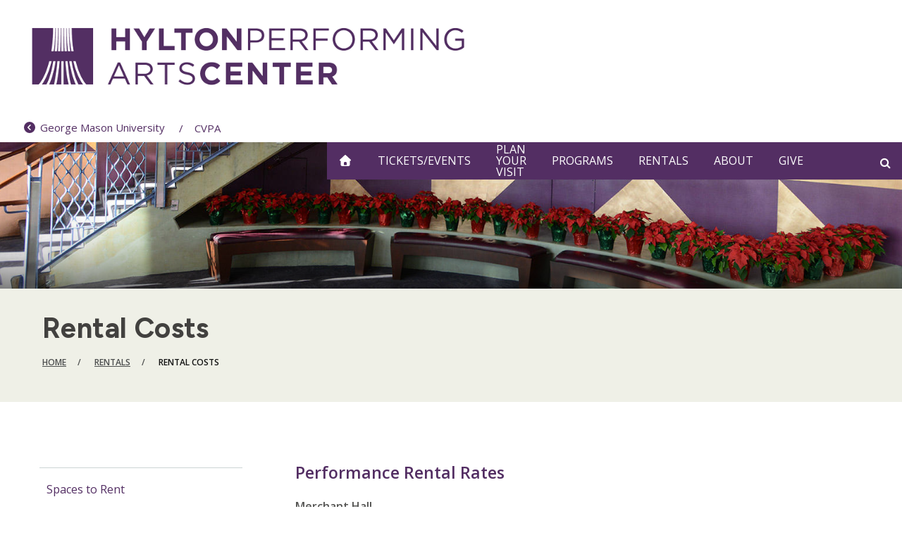

--- FILE ---
content_type: text/html; charset=UTF-8
request_url: https://hyltoncenter.sitemasonry.gmu.edu/rentals/rental-costs
body_size: 9354
content:
<!DOCTYPE html>
<html lang="en" dir="ltr" prefix="og: https://ogp.me/ns#">
  <head>
    <meta charset="utf-8" />
<script src="https://cookie-cdn.cookiepro.com/consent/743afc5c-11ca-4aa4-a2bb-d61c8feaeedf/OtAutoBlock.js"></script>
<script src="https://cookie-cdn.cookiepro.com/scripttemplates/otSDKStub.js" data-domain-script="743afc5c-11ca-4aa4-a2bb-d61c8feaeedf"></script>
<script>function OptanonWrapper() { }</script>
<link rel="canonical" href="https://hyltoncenter.sitemasonry.gmu.edu/rentals/rental-costs" />
<meta property="og:site_name" content="Hylton Performing Arts Center" />
<meta property="og:url" content="https://hyltoncenter.sitemasonry.gmu.edu/rentals/rental-costs" />
<meta property="og:title" content="Rental Costs" />
<meta name="twitter:card" content="summary" />
<meta name="twitter:title" content="Rental Costs" />
<meta name="twitter:url" content="https://hyltoncenter.sitemasonry.gmu.edu/rentals/rental-costs" />
<meta name="twitter:image" content="https://content.sitemasonry.gmu.edu/sites/g/files/yyqcgq336/files/mason_statue-1280.jpg" />
<meta name="og:image" content="https://content.sitemasonry.gmu.edu/sites/g/files/yyqcgq336/files/mason_statue-1280.jpg" />
<meta name="Generator" content="Drupal 10 (https://www.drupal.org)" />
<meta name="MobileOptimized" content="width" />
<meta name="HandheldFriendly" content="true" />
<meta name="viewport" content="width=device-width, initial-scale=1.0" />
<link rel="icon" href="/themes/custom/sf_mason_2024/favicon.ico" type="image/vnd.microsoft.icon" />

    <title>Rental Costs | Hylton Performing Arts Center</title>
    <link rel="stylesheet" media="all" href="/sites/g/files/yyqcgq341/files/css/css_bCWfYNC7iDBhIgN13kd2r8u2cMUge5V8kHjiaSqX9b8.css?delta=0&amp;language=en&amp;theme=sf_mason_2024&amp;include=[base64]" />
<link rel="stylesheet" media="all" href="/sites/g/files/yyqcgq341/files/css/css_vaDrPQrb13KjLj2QW4qmcyzUXTn9JDH46PglR6WKz2s.css?delta=1&amp;language=en&amp;theme=sf_mason_2024&amp;include=[base64]" />
<link rel="stylesheet" media="all" href="//cdnjs.cloudflare.com/ajax/libs/font-awesome/4.7.0/css/font-awesome.min.css" />
<link rel="stylesheet" media="all" href="/sites/g/files/yyqcgq341/files/css/css_r8ieMGGIdRDSpzB5pcuxF8J8wrp4b4QvK0ltp9YSQSA.css?delta=3&amp;language=en&amp;theme=sf_mason_2024&amp;include=[base64]" />
<link rel="stylesheet" media="all" href="//fonts.googleapis.com/css2?family=Figtree:ital,wght@0,300..900;1,300..900&amp;display=swap" />
<link rel="stylesheet" media="all" href="//fonts.googleapis.com/css?family=Open+Sans:300italic,400italic,700italic,300,400,600" />
<link rel="stylesheet" media="all" href="/sites/g/files/yyqcgq341/files/css/css_9AhXSKwRN7ZpWNDQvTfTsePNQMXQAJMjs5SYIL9c-nk.css?delta=6&amp;language=en&amp;theme=sf_mason_2024&amp;include=[base64]" />

    <script type="application/json" data-drupal-selector="drupal-settings-json">{"path":{"baseUrl":"\/","pathPrefix":"","currentPath":"node\/181","currentPathIsAdmin":false,"isFront":false,"currentLanguage":"en"},"pluralDelimiter":"\u0003","suppressDeprecationErrors":true,"gtm":{"tagId":null,"settings":{"data_layer":"dataLayer","include_classes":false,"allowlist_classes":"","blocklist_classes":"","include_environment":false,"environment_id":"","environment_token":""},"tagIds":["GTM-MJZ248X"]},"gtag":{"tagId":"","consentMode":false,"otherIds":[],"events":[],"additionalConfigInfo":[]},"ajaxPageState":{"libraries":"[base64]","theme":"sf_mason_2024","theme_token":null},"ajaxTrustedUrl":[],"gmu_elastic":{"engine_name":"gmu-core-all","default_domain":"https:\/\/hyltoncenter.org","display_filters":1,"related_sites_button_label":"All George Mason Sites","display_related_sites_button":1,"display_gmu_search_link":0},"data":{"extlink":{"extTarget":true,"extTargetNoOverride":true,"extNofollow":true,"extNoreferrer":false,"extFollowNoOverride":true,"extClass":"0","extLabel":"(link is external)","extImgClass":false,"extSubdomains":false,"extExclude":"","extInclude":"","extCssExclude":"","extCssExplicit":"","extAlert":false,"extAlertText":"This link will take you to an external web site. We are not responsible for their content.","mailtoClass":"0","mailtoLabel":"(link sends email)","extUseFontAwesome":false,"extIconPlacement":"append","extFaLinkClasses":"fa fa-external-link","extFaMailtoClasses":"fa fa-envelope-o","whitelistedDomains":[]}},"ajax":[],"user":{"uid":0,"permissionsHash":"c0b4063b75d531da069df6623196a7df9aee96b8762ac0593fd1260371a89c92"}}</script>
<script src="/sites/g/files/yyqcgq341/files/js/js_euog8belWgxcUgU9AFtA_ysjPO2NPWYRuGrJ3S8FLwQ.js?scope=header&amp;delta=0&amp;language=en&amp;theme=sf_mason_2024&amp;include=[base64]"></script>
<script src="/libraries/fontawesome/js/fontawesome.min.js?v=6.4.0" defer></script>
<script src="/libraries/fontawesome/js/solid.min.js?v=6.4.0" defer></script>
<script src="/libraries/fontawesome/js/regular.min.js?v=6.4.0" defer></script>
<script src="/libraries/fontawesome/js/brands.min.js?v=6.4.0" defer></script>
<script src="/libraries/fontawesome/js/sharp-solid.min.js?v=6.4.0" defer></script>
<script src="/libraries/fontawesome/js/custom-icons.min.js?v=6.4.0" defer></script>
<script src="/modules/contrib/google_tag/js/gtm.js?t5blm9"></script>
<script src="/modules/contrib/google_tag/js/gtag.js?t5blm9"></script>

    <style>
      :root {
        
      }
    </style>
  </head>
  <body class="body-sidebars-none alias--rentals-rental-costs nodetype--page logged-out theme-color-- theme-color-secondary--">
    <div id="skip">
      <a class="visually-hidden focusable skip-link" href="#content">
        Skip to content
      </a>
    </div>
    <noscript><iframe src="https://www.googletagmanager.com/ns.html?id=GTM-MJZ248X"
                  height="0" width="0" style="display:none;visibility:hidden"></iframe></noscript>

      <div class="dialog-off-canvas-main-canvas" data-off-canvas-main-canvas>
    <div  class="page-standard">
  <div class="header-top">

    <!-- ______________________ Emergency Alert _______________________ -->
      <div data-block-plugin-id="emergency_alerts" class="block block-gmu-emergency-alerts block-emergency-alerts">
	
		
			<div class="gmu-emergency-alerts"></div>

	</div>


    <!-- /header -->
    <header id="banner2024">
      <div class="cog--mq mq-branding">
                  <div id="branding-region">
              <div class="region region-branding">
    <div id="block-sf-mason-2024-sitebranding" data-block-plugin-id="system_branding_block" class="site-branding block block-system block-system-branding-block">
	
		
	            <a href="/" title="Home" rel="home" class="logo">
            <img src="/sites/g/files/yyqcgq341/files/HyltonCenter_Homepage2024_1.png" alt="Home"/>
        </a>
    
    

</div>


  </div>

          </div>
              </div>

      <div class="sf-banner">
        <div id="search-form-container">
          <form id="search-form" class="search-form">
            <div class="search-box">
              <div id="gmu-elastic-search-form"></div>
            </div>
          </form>
        </div>
        <div class="sf-banner-inner">
                          <div class="region region-banner">
    <div id="block-sf-mason-2024-parentsite" data-block-plugin-id="parent_site" class="block block-gmu-core block-parent-site">
	
		
			<div class="parent-site-container"><a href="https://www.gmu.edu"><span class="fa fa-chevron-circle-left"></span><span class="small-univesity-name">Mason</span><span class="full-univesity-name">George Mason University</span></a></div>

  <div class="parent-school-ext"><a href="https://cvpa.gmu.edu" class="parent-site-link parent-school-name" data-tippy="College of Visual and Performing Arts" data-tippy-arrow="true" data-tippy-placement="bottom" title="College of Visual and Performing Arts">CVPA</a></div>

	</div>

<div id="block-sf-mason-2024-utilitymenublock" data-block-plugin-id="utility_menu_block" class="block block-gmu-core block-utility-menu-block">
	
		
			<div class="utility-link">
  <ul>
        <li>
      <a href =/admissions-aid>Apply
      </a>
    </li>
        <li>
      <a href =/give>Give
      </a>
    </li>
        <li>
      <a href =https://canvas.gmu.edu/>Canvas
      </a>
    </li>
        <li>
      <a href =https://patriotweb.gmu.edu/>PatriotWeb
      </a>
    </li>
        <li>
      <a href =https://peoplefinder.gmu.edu/>Peoplefinder
      </a>
    </li>
        <li>
      <a href =https://www.gomason.com/>Athletics
      </a>
    </li>
        <li>
      <a href =/news>News
      </a>
    </li>
        <li>
      <a href =/calendar>CALENDAR
      </a>
    </li>
        <li>
      <a href =https://library.gmu.edu/>Library
      </a>
    </li>
        <li>
      <a href =/graduation>Graduation
      </a>
    </li>
      </ul>
</div>

	</div>



<nav role="navigation"  id="block-sf-mason-2024-main-menu" class="b-main-menu block block-menu navigation block-system-menublock menu--main" data-block-plugin-id="system_menu_block:main">
  <div class="mobile-only"><div data-block-plugin-id="system_branding_block" class="site-branding block block-system block-system-branding-block">
	
		
	            <a href="/" title="Home" rel="home" class="logo">
            <img src="/sites/g/files/yyqcgq341/files/HyltonCenter_Homepage2024_1.png" alt="Home"/>
        </a>
    
    

</div>

</div>
      
        
              <ul class="menu menu-level--0">
          <li class="home-icon"> <a href="/" aria-label="home" class="js-home"><i class="fa fa-home" aria-hidden="true"></i></a> </li>
          <li class="main-menu-item multiline">
        <a href="https://hylton.calendar.gmu.edu/">Tickets/Events</a>
                                <ul class="menu menu-level--1">
          <li class="home-icon"> <a href="/" aria-label="home" class="js-home"><i class="fa fa-home" aria-hidden="true"></i></a> </li>
          <li>
        <a href="https://hylton.calendar.gmu.edu/">Calendar</a>
              </li>
          <li>
        <a href="/ticketsevents/subscriptions" data-drupal-link-system-path="node/1611">Subscriptions</a>
                                <ul class="menu menu-level--2">
          <li class="home-icon"> <a href="/" aria-label="home" class="js-home"><i class="fa fa-home" aria-hidden="true"></i></a> </li>
          <li>
        <a href="/ticketsevents/subscriptions/subscriber-information" data-drupal-link-system-path="node/2436">Subscriber Information</a>
              </li>
          <li>
        <a href="/ticketsevents/mason-faculty-and-staff-subscriptions" data-drupal-link-system-path="node/1276">Mason Faculty and Staff Subscriptions</a>
              </li>
            
    </ul>
  
              </li>
          <li>
        <a href="/ticketsevents/2025-2026-season" data-drupal-link-system-path="node/1616">2025-2026 Season</a>
              </li>
          <li>
        <a href="https://hylton.calendar.gmu.edu/free-student-tickets/">Free Mason Student Tickets</a>
              </li>
          <li>
        <a href="/ticketsevents/seating-charts" data-drupal-link-system-path="node/46">Seating Charts</a>
              </li>
          <li>
        <a href="/ticketsevents/ticket-policies" data-drupal-link-system-path="node/51">Ticket Policies</a>
                                <ul class="menu menu-level--2">
          <li class="home-icon"> <a href="/" aria-label="home" class="js-home"><i class="fa fa-home" aria-hidden="true"></i></a> </li>
          <li>
        <a href="/ticketsevents/ticket-policies/ticket-fees" data-drupal-link-system-path="node/3076">Ticket Fees</a>
              </li>
            
    </ul>
  
              </li>
          <li>
        <a href="/ticketsevents/families" data-drupal-link-system-path="node/2426">For Families</a>
              </li>
          <li>
        <a href="/ticketsevents/performance-programs" data-drupal-link-system-path="node/1516">Performance Programs</a>
              </li>
          <li>
        <a href="/ticketsevents/groups" data-drupal-link-system-path="node/21">Groups</a>
              </li>
          <li>
        <a href="https://cvpa.gmu.edu/events/mason-arts-amplified">Mason Arts Amplified</a>
              </li>
          <li>
        <a href="/ticketsevents/mason-discounts" data-drupal-link-system-path="node/1761">Mason Discounts</a>
              </li>
            
    </ul>
  
              </li>
          <li class="main-menu-item multiline">
        <a href="/plan-your-visit" data-drupal-link-system-path="node/1861">Plan Your Visit</a>
                                <ul class="menu menu-level--1">
          <li class="home-icon"> <a href="/" aria-label="home" class="js-home"><i class="fa fa-home" aria-hidden="true"></i></a> </li>
          <li>
        <a href="/plan-your-visit/hylton-center" data-drupal-link-system-path="node/1926">At the Hylton Center</a>
                                <ul class="menu menu-level--2">
          <li class="home-icon"> <a href="/" aria-label="home" class="js-home"><i class="fa fa-home" aria-hidden="true"></i></a> </li>
          <li>
        <a href="/plan-your-visit/hylton-center/house-rules" data-drupal-link-system-path="node/1866">House Rules</a>
              </li>
          <li>
        <a href="/plan-your-visit/hylton-center/restaurant-discounts-matinee-idylls-patrons" data-drupal-link-system-path="node/2856">Restaurant Discounts for Matinee Idylls Patrons</a>
              </li>
            
    </ul>
  
              </li>
          <li>
        <a href="/plan-your-visit/getting-here" data-drupal-link-system-path="node/66">Getting Here</a>
              </li>
          <li>
        <a href="/plan-your-visit/parking" data-drupal-link-system-path="node/71">Parking</a>
              </li>
          <li>
        <a href="/accessibility" data-drupal-link-system-path="node/76">Accessible Options</a>
              </li>
          <li>
        <a href="/plan-your-visit/venues" data-drupal-link-system-path="node/86">Venues</a>
              </li>
          <li>
        <a href="/plan-your-visit/what-expect" data-drupal-link-system-path="node/1156">What to Expect</a>
              </li>
            
    </ul>
  
              </li>
          <li class="main-menu-item">
        <a href="/programs" data-drupal-link-system-path="node/101">Programs</a>
                                <ul class="menu menu-level--1">
          <li class="home-icon"> <a href="/" aria-label="home" class="js-home"><i class="fa fa-home" aria-hidden="true"></i></a> </li>
          <li>
        <a href="/programs/arts-alliance" data-drupal-link-system-path="node/1031">Arts Alliance</a>
                                <ul class="menu menu-level--2">
          <li class="home-icon"> <a href="/" aria-label="home" class="js-home"><i class="fa fa-home" aria-hidden="true"></i></a> </li>
          <li>
        <a href="/programs/arts-alliance/arts-partners" data-drupal-link-system-path="node/106">Arts Partners</a>
              </li>
          <li>
        <a href="/programs/arts-alliance/affiliate-arts-organizations" data-drupal-link-system-path="node/111">Affiliate Arts Organizations</a>
              </li>
            
    </ul>
  
              </li>
          <li>
        <a href="/programs/veterans-and-arts-initiative" data-drupal-link-system-path="node/1206">Veterans and the Arts Initiative</a>
                                <ul class="menu menu-level--2">
          <li class="home-icon"> <a href="/" aria-label="home" class="js-home"><i class="fa fa-home" aria-hidden="true"></i></a> </li>
          <li>
        <a href="/programs/veterans-and-arts-initiative/register-community-workshops-and-events" data-drupal-link-system-path="node/1196">Register for Community Workshops and Events</a>
              </li>
          <li>
        <a href="/programs/veterans-and-arts-initiative/research" data-drupal-link-system-path="node/1161">Research</a>
              </li>
          <li>
        <a href="/programs/veterans-and-arts-initiative/statistics" data-drupal-link-system-path="node/1186">Statistics</a>
              </li>
            
    </ul>
  
              </li>
          <li>
        <a href="/programs/buchanan-partners-art-gallery" data-drupal-link-system-path="node/116">Buchanan Partners Art Gallery</a>
              </li>
          <li>
        <a href="/programs/education-initiative" data-drupal-link-system-path="node/121">Education Initiative</a>
                                <ul class="menu menu-level--2">
          <li class="home-icon"> <a href="/" aria-label="home" class="js-home"><i class="fa fa-home" aria-hidden="true"></i></a> </li>
          <li>
        <a href="/programs/education-initiative/current-events" data-drupal-link-system-path="node/126">Current Events</a>
              </li>
          <li>
        <a href="/programs/education-initiative/previous-education-events" data-drupal-link-system-path="node/131">Previous Education Events</a>
              </li>
            
    </ul>
  
              </li>
          <li>
        <a href="/programs/artist-residence-program" data-drupal-link-system-path="node/1136">Artist-in-Residence Program</a>
              </li>
            
    </ul>
  
              </li>
          <li class="main-menu-item active-trail">
        <a href="/rentals" data-drupal-link-system-path="node/161">Rentals</a>
                                <ul class="menu menu-level--1">
          <li class="home-icon"> <a href="/" aria-label="home" class="js-home"><i class="fa fa-home" aria-hidden="true"></i></a> </li>
          <li>
        <a href="/rentals/spaces-rent" title="Rent space to host your next Big Event at Mason&#039;s Hylton Center" data-drupal-link-system-path="node/1676">Spaces to Rent</a>
              </li>
          <li>
        <a href="/rentals/how-rent" data-drupal-link-system-path="node/171">How to Rent</a>
              </li>
          <li>
        <a href="/rentals/rental-interest-form" data-drupal-link-system-path="node/176">Rental Interest Form</a>
              </li>
          <li>
        <a href="/rentals/rental-costs" data-drupal-link-system-path="node/181" class="is-active">Rental Costs</a>
              </li>
          <li>
        <a href="/rentals/rental-faq" data-drupal-link-system-path="node/186">Rental FAQ</a>
              </li>
          <li>
        <a href="/rentals/technical-information" data-drupal-link-system-path="node/191">Technical Information</a>
              </li>
            
    </ul>
  
              </li>
          <li class="main-menu-item">
        <a href="/about" data-drupal-link-system-path="node/196">About</a>
                                <ul class="menu menu-level--1">
          <li class="home-icon"> <a href="/" aria-label="home" class="js-home"><i class="fa fa-home" aria-hidden="true"></i></a> </li>
          <li>
        <a href="/about/about-performances" data-drupal-link-system-path="node/201">About the Performances</a>
                                <ul class="menu menu-level--2">
          <li class="home-icon"> <a href="/" aria-label="home" class="js-home"><i class="fa fa-home" aria-hidden="true"></i></a> </li>
          <li>
        <a href="/about/about-performances/land-acknowledgement-statement" data-drupal-link-system-path="node/1841">Land Acknowledgement Statement</a>
              </li>
            
    </ul>
  
              </li>
          <li>
        <a href="/about/contact-us" data-drupal-link-system-path="node/206">Contact Us</a>
                                <ul class="menu menu-level--2">
          <li class="home-icon"> <a href="/" aria-label="home" class="js-home"><i class="fa fa-home" aria-hidden="true"></i></a> </li>
          <li>
        <a href="/about/contact-us/meet-our-staff" data-drupal-link-system-path="node/211">Meet our Staff</a>
              </li>
            
    </ul>
  
              </li>
          <li>
        <a href="/about/employment" data-drupal-link-system-path="node/226">Employment</a>
              </li>
          <li>
        <a href="/about/executive-board" data-drupal-link-system-path="node/216">Executive Board</a>
              </li>
          <li>
        <a href="/about/get-involved" data-drupal-link-system-path="node/221">Get Involved</a>
                                <ul class="menu menu-level--2">
          <li class="home-icon"> <a href="/" aria-label="home" class="js-home"><i class="fa fa-home" aria-hidden="true"></i></a> </li>
          <li>
        <a href="/about/get-involved/volunteer" data-drupal-link-system-path="node/231">Volunteer</a>
              </li>
          <li>
        <a href="/about/get-involved/hylton-ambassadors" data-drupal-link-system-path="node/1721">Hylton Ambassadors</a>
              </li>
            
    </ul>
  
              </li>
          <li>
        <a href="/about/history" data-drupal-link-system-path="node/236">History</a>
              </li>
          <li>
        <a href="/about/news" data-drupal-link-system-path="node/241">News</a>
              </li>
          <li>
        <a href="/about/press-room" data-drupal-link-system-path="node/246">Press Room</a>
              </li>
          <li>
        <a href="/about/education-and-rehearsal-wing" data-drupal-link-system-path="node/256">Education and Rehearsal Wing</a>
              </li>
            
    </ul>
  
              </li>
          <li class="main-menu-item">
        <a href="/give" data-drupal-link-system-path="node/261">Give</a>
                                <ul class="menu menu-level--1">
          <li class="home-icon"> <a href="/" aria-label="home" class="js-home"><i class="fa fa-home" aria-hidden="true"></i></a> </li>
          <li>
        <a href="/give/anniversary-gala" data-drupal-link-system-path="node/296">Anniversary Gala</a>
              </li>
          <li>
        <a href="/give/family-membership" data-drupal-link-system-path="node/3141">Family Membership</a>
              </li>
          <li>
        <a href="/give/why-give" data-drupal-link-system-path="node/266">Why Give?</a>
              </li>
          <li>
        <a href="/give/ways-give" data-drupal-link-system-path="node/271">Ways to Give</a>
              </li>
          <li>
        <a href="/give/endowment-campaign" data-drupal-link-system-path="node/276">Endowment Campaign</a>
              </li>
          <li>
        <a href="/give/friends-hylton-center" data-drupal-link-system-path="node/281">Friends of the Hylton Center</a>
              </li>
          <li>
        <a href="/give/corporate-foundation-governmental-sponsors" data-drupal-link-system-path="node/286">Corporate, Foundation, Governmental Sponsors</a>
                                <ul class="menu menu-level--2">
          <li class="home-icon"> <a href="/" aria-label="home" class="js-home"><i class="fa fa-home" aria-hidden="true"></i></a> </li>
          <li>
        <a href="/give/corporate-foundation-governmental-sponsors/sponsorship-opportunities" data-drupal-link-system-path="node/291">Sponsorship Opportunities</a>
              </li>
            
    </ul>
  
              </li>
          <li>
        <a href="/give/hylton-center-ornament" data-drupal-link-system-path="node/301">Hylton Center Ornament</a>
              </li>
          <li>
        <a href="/give/take-giant-step" data-drupal-link-system-path="node/306">Take a Giant Step</a>
              </li>
            
    </ul>
  
              </li>
              <li id="custom-search-block-container">
        <div class="search-form-wrapper" id="search-form-wrapper">
	<a class="off-screen search-icon" aria-label="Open and close search form" id="search-icon" href="#" tabindex=""></a>
</div>

      </li>
        
    </ul>
  


  
  <div class="mobile-nav">
    <div data-block-plugin-id="utility_menu_block" class="block-utilitymenublock block block-gmu-core block-utility-menu-block">
	
		
			<div class="utility-link">
  <ul>
        <li>
      <a href =/admissions-aid>Apply
      </a>
    </li>
        <li>
      <a href =/give>Give
      </a>
    </li>
        <li>
      <a href =https://canvas.gmu.edu/>Canvas
      </a>
    </li>
        <li>
      <a href =https://patriotweb.gmu.edu/>PatriotWeb
      </a>
    </li>
        <li>
      <a href =https://peoplefinder.gmu.edu/>Peoplefinder
      </a>
    </li>
        <li>
      <a href =https://www.gomason.com/>Athletics
      </a>
    </li>
        <li>
      <a href =/news>News
      </a>
    </li>
        <li>
      <a href =/calendar>CALENDAR
      </a>
    </li>
        <li>
      <a href =https://library.gmu.edu/>Library
      </a>
    </li>
        <li>
      <a href =/graduation>Graduation
      </a>
    </li>
      </ul>
</div>

	</div>


  </div>
</nav>

    <div class="mobile-links">
        <ul>
          <li>
            <a href="/" aria-label="home" class="js-home"><i class="fa fa-home" aria-hidden="true"></i><span class="site-name">Hylton Performing Arts Center</span></a>
            <span class="js-navigation"><i class="fa fa-bars" aria-hidden="true"></i></span>
            <span class="js-search search-icon"><i class="fa fa-search" aria-hidden="true"></i></span>
          </li>
        </ul>
      </div>
  </div>

                  </div>
      </div>

    </header>
    <!-- ______________________ BRANDING _______________________ -->
  </div>

  <header id="branding" class="hero-background-page"
                    style=" background-image: url( https://hyltoncenter.sitemasonry.gmu.edu/sites/g/files/yyqcgq341/files/styles/crop_header_background_image_short/public/2020-10/rentals_interior.jpg?itok=7k_aKLCe)"
          >
            </header>

                                      <div class="basic-page-title">
            <h1 class="page-title">Rental Costs</h1>
                          <div class="region region-breadcrumbs">
    <div id="block-sf-mason-2024-breadcrumbs" data-block-plugin-id="system_breadcrumb_block" class="block block-system block-system-breadcrumb-block">
	
		
				<nav class="breadcrumb" role="navigation" aria-labelledby="system-breadcrumb">
		<h2 id="system-breadcrumb" class="visually-hidden">Breadcrumb</h2>
		<ol>
							<li>
											<a href="/">Home</a>
									</li>
							<li>
											<a href="/rentals">Rentals</a>
									</li>
							<li>
											Rental Costs
									</li>
					</ol>
	</nav>


	</div>


  </div>

          </div>
                  
      <!-- /branding -->
  <div id="pg__c" class="page-standard">
    <!-- ______________________ HEADER ______________________ -->
    <header id="header">
      <div class="cog--mq mq-header">
              </div>
    </header>
    <!-- ______________________ Pre content _______________________ -->
    
    <!-- ______________________ MAIN _______________________ -->

    <div class="clearfix" id="main">
      <div class="cog--mq mq-main">

                <!-- /sidebar-first -->

        <section id="content">

          
          <div class="content-area">
              <div class="region region-content">
    <div data-drupal-messages-fallback class="hidden"></div>
<div id="block-sf-mason-2024-content" data-block-plugin-id="system_main_block" class="block block-system block-system-main-block">
	
		
			
<article  class="entity--type-node node node--type-page node--view-mode-full">

	
	<div class="content">
		<div class="layout layout--gmu layout--twocol-section layout--twocol-section--30-70">
  <div  class="layout__region region-first">
    <div data-block-plugin-id="gmu_core_sub_navigation" class="block block-gmu-core block-gmu-core-sub-navigation">
	
		
			<nav class="sidebar-navigation sub-navigation-menu">
  <h2>Sub Navigation</h2>
  
              <ul class="menu menu-level--0">
          <li class="home-icon"> <a href="/" aria-label="home" class="js-home"><i class="fa fa-home" aria-hidden="true"></i></a> </li>
          <li class="main-menu-item multiline">
        <a href="/rentals/spaces-rent" title="Rent space to host your next Big Event at Mason&#039;s Hylton Center" data-drupal-link-system-path="node/1676">Spaces to Rent</a>
              </li>
          <li class="main-menu-item">
        <a href="/rentals/how-rent" data-drupal-link-system-path="node/171">How to Rent</a>
              </li>
          <li class="main-menu-item multiline">
        <a href="/rentals/rental-interest-form" data-drupal-link-system-path="node/176">Rental Interest Form</a>
              </li>
          <li class="main-menu-item active-trail">
        <a href="/rentals/rental-costs" data-drupal-link-system-path="node/181" class="is-active">Rental Costs</a>
              </li>
          <li class="main-menu-item">
        <a href="/rentals/rental-faq" data-drupal-link-system-path="node/186">Rental FAQ</a>
              </li>
          <li class="main-menu-item multiline">
        <a href="/rentals/technical-information" data-drupal-link-system-path="node/191">Technical Information</a>
              </li>
              <li id="custom-search-block-container">
        <div class="search-form-wrapper" id="search-form-wrapper">
	<a class="off-screen search-icon" aria-label="Open and close search form" id="search-icon" href="#" tabindex=""></a>
</div>

      </li>
        
    </ul>
  


</nav>

	</div>


  </div>
  <div  class="layout__region region-second">
    <div data-block-plugin-id="inline_block:text" data-inline-block-uuid="b55b9cdd-2843-4758-8d47-07205e9ce8f0" class="block block-layout-builder block-inline-blocktext">
	
		
			
						<div class="field field--name-body field--type-text-with-summary field--label-hidden field__item"><h3>Performance Rental Rates</h3>
<p><strong>Merchant Hall</strong><br><br />
Performance packages&nbsp;run&nbsp;$8,000 to $12,000/day. <a href="https://hyltoncenter.org/rentals/spaces-rent">Learn more about this space.</a>&nbsp;</p>
<p><strong>Gregory Family Theater</strong><br><br />
Performance packages&nbsp;run&nbsp;$6,000 to $8,000/day. <a href="https://hyltoncenter.org/rentals/spaces-rent">Learn more about this space.&nbsp;</a></p>
<p><strong><span><span><span>Jacquemin Family Foundation Rehearsal Hall</span></span></span></strong><br><br />
<span><span><span><span><span>Performance package run $4,000 to $6,000/day.</span></span></span></span></span></p>
<p><span><span><span><span><span>Contact the Office Manager for costs in other spaces or a specific estimate.</span></span></span></span></span></p>
<p>Rental rates include the room rate per day and vary by day of the week.&nbsp;Non-profit discounts are available for IRS-recognized non-profit organizations.&nbsp;Cleaning charge, labor, and equipment charges are additional and not included in the room rate.&nbsp;Labor rates are based on the needs of your specific performance. Each theater requires a minimum number of required Hylton Center staff including technicians, ushers, porters, and possibly police, on duty per performance.</p>
<p><a href="https://hyltoncenter.org/rentals/rental-interest-form">Rent the Hylton Center for a performance</a></p>
<h3>Reception and Event Rental Rates</h3>
<p>The Hylton Performing Arts Center has multiple spaces available for special events.&nbsp;Prices vary per day of the week and&nbsp;organizational status – nonprofit organization discounts are available.&nbsp;Basic equipment owned by the&nbsp;facility is included in your rental. This includes available tables and chairs, as well as certain theater equipment in&nbsp;the theater spaces.&nbsp;See <a href="https://hyltoncenter.org/rentals/rental-faq">Frequently Asked Questions</a> for more information.</p>
<p>Most receptions occur in the Gregory Family Theater with reception packages that generally cost $3500 to $4500. Package costs in other spaces&nbsp;vary&nbsp;from $1000 in small spaces for simple events to $10,000 or more in Merchant Hall. Event packages include the base room rate, plus cleaning charges and the required Hylton Center staff as determined after discussion with the Office Manager. Labor rates include technicians, ushers, porters and possibly police and are based on the needs of your event.&nbsp;</p>
<p><a href="https://hyltoncenter.org/rentals/rental-interest-form">Rent the Hylton Center for your special event</a></p>
<p>If you prefer to discuss the details of your event with the Office Manager, please contact&nbsp;<span><span>Emily Smith</span></span>,&nbsp;<span><span><a href="mailto:esmith68@gmu.edu">esmith68@gmu.edu</a></span></span><span class="MsoHyperlink"><span><span><span><span> or&nbsp;</span></span></span></span></span><span><span><span>703-993-1234</span></span></span>. Detailed information about&nbsp;space and equipment needs as well as a timeline of your event will allow for an accurate estimate.&nbsp;</p>
</div>
			

	</div>


  </div>
</div>

	</div>

	<!-- /content -->

	
	
	
</article>
<!-- /article #node -->


	</div>


  </div>

            <div id="gmu-elastic-search-results" class="app-container search-results-hidden"></div>
          </div>

          

        </section>
        <!-- /content-inner /content -->

                <!-- /sidebar-first -->

      </div>
      <!-- /cog--mq -->
    </div>
    <!-- /main -->

    <!-- ______________________ Post content _______________________ -->

    
    <!-- ______________________ FOOTER _______________________ -->

          <footer id="footer" class="sf_mason_2024_footer">
        <div class="cog--mq mq-footer">
            <div class="region region-footer">
    <div id="block-sf-mason-2024-fixedblocksocialmedialinks" class="block--social-media-links b-social-media-links block block-fixed-block-content block-fixed-block-contentfixed-block-social-media-links-" data-block-plugin-id="fixed_block_content:fixed_block_social_media_links_" data-bundle-class="social-media-links">
	
		
			
			<div class="social-media__list field field--name-field-social-media-icons field--type-entity-reference-revisions field--label-hidden field__items">
							<div class="social-media__item field field--name-field-social-media-icons field--type-entity-reference-revisions field--label-hidden field__item">  <div class="s-icon icon-https://www.facebook.com/hyltoncenter/ paragraph paragraph--type--social-media-link paragraph--view-mode--default">
          
						<div class="field field--name-field-social-media-icon field--type-entity-reference field--label-hidden field__item"><div>
  
  
	<div class="field field--name-field-media-font-awesome-icon field--type-fontawesome-icon field--label-visually_hidden">
		<div class="field__label visually-hidden">Icon</div>
									<div class="field__item"><div class="fontawesome-icons">
      <div class="fontawesome-icon">
  <i class="fab fa-facebook-f" data-fa-transform="" data-fa-mask="" style=""></i>
</div>

  </div>
</div>
							</div>


</div>
</div>
			

						<div class="field field--name-field-social-media-link field--type-link field--label-hidden field__item"><a href="https://www.facebook.com/HyltonCenter/">https://www.facebook.com/HyltonCenter/</a></div>
			

      </div>
</div>
							<div class="social-media__item field field--name-field-social-media-icons field--type-entity-reference-revisions field--label-hidden field__item">  <div class="s-icon icon-https://www.instagram.com/hylton_pac/?hl=en paragraph paragraph--type--social-media-link paragraph--view-mode--default">
          
						<div class="field field--name-field-social-media-icon field--type-entity-reference field--label-hidden field__item"><div>
  
  
	<div class="field field--name-field-media-font-awesome-icon field--type-fontawesome-icon field--label-visually_hidden">
		<div class="field__label visually-hidden">Icon</div>
									<div class="field__item"><div class="fontawesome-icons">
      <div class="fontawesome-icon">
  <i class="fab fa-instagram" data-fa-transform="" data-fa-mask="" style=""></i>
</div>

  </div>
</div>
							</div>


</div>
</div>
			

						<div class="field field--name-field-social-media-link field--type-link field--label-hidden field__item"><a href="https://www.instagram.com/hylton_pac/?hl=en">https://www.instagram.com/hylton_pac/?hl=en</a></div>
			

      </div>
</div>
							<div class="social-media__item field field--name-field-social-media-icons field--type-entity-reference-revisions field--label-hidden field__item">  <div class="s-icon icon-https://twitter.com/hylton_pac?lang=en paragraph paragraph--type--social-media-link paragraph--view-mode--default">
          
						<div class="field field--name-field-social-media-icon field--type-entity-reference field--label-hidden field__item"><div>
  
  
	<div class="field field--name-field-media-font-awesome-icon field--type-fontawesome-icon field--label-visually_hidden">
		<div class="field__label visually-hidden">Icon</div>
									<div class="field__item"><div class="fontawesome-icons">
      <div class="fontawesome-icon">
  <i class="fab fa-square-x-twitter" data-fa-transform="" data-fa-mask="" style=""></i>
</div>

  </div>
</div>
							</div>


</div>
</div>
			

						<div class="field field--name-field-social-media-link field--type-link field--label-hidden field__item"><a href="https://twitter.com/hylton_pac?lang=en">https://twitter.com/hylton_pac?lang=en</a></div>
			

      </div>
</div>
							<div class="social-media__item field field--name-field-social-media-icons field--type-entity-reference-revisions field--label-hidden field__item">  <div class="s-icon icon-https://www.youtube.com/@hyltoncenter paragraph paragraph--type--social-media-link paragraph--view-mode--default">
          
						<div class="field field--name-field-social-media-icon field--type-entity-reference field--label-hidden field__item"><div>
  
  
	<div class="field field--name-field-media-font-awesome-icon field--type-fontawesome-icon field--label-visually_hidden">
		<div class="field__label visually-hidden">Icon</div>
									<div class="field__item"><div class="fontawesome-icons">
      <div class="fontawesome-icon">
  <i class="fab fa-youtube" data-fa-transform="" data-fa-mask="" style=""></i>
</div>

  </div>
</div>
							</div>


</div>
</div>
			

						<div class="field field--name-field-social-media-link field--type-link field--label-hidden field__item"><a href="https://www.youtube.com/@hyltoncenter">https://www.youtube.com/@hyltoncenter</a></div>
			

      </div>
</div>
					</div>
	

	</div>

<div id="block-sf-mason-2024-footerinformation" class="footer-information-desktop block block-gmu-core block-footer-info" data-block-plugin-id="footer_info">
	
		
			<div class="site-info"><span class="footer-logo"><img class="logo" alt="George Mason University" src="/themes/custom/sf_mason_2024/images/mason-logo.png"></span></div><div class="site-info-wrapper"><div class="site-slogan"></div><div class="footer-info"><p>10960 George Mason Circle<br />
Manassas, Virginia 20110</p>

<p>Ticket Office:<a href="tel:1-703-993-7759"> 703-993-7759</a> (Tues. - Sat. 10 a.m. to 6 p.m.)<br />
Administrative Office: <a href="tel: 1-703-993-7550">703-993-7750</a>&nbsp;<br />
<a href="mailto:hylton@gmu.edu">Hylton@gmu.edu</a></p>

<p><a href="https://hyltoncenter.org/about/about-performances/land-acknowledgement-statement">Land Acknowledgement Statement</a></p>
 <div class="footer-copyright">&copy; 2026 George Mason University</div></div></div>
	</div>

<div id="block-sf-mason-2024-footermenublock" class="footer-links block block-gmu-core block-footer-menu-block" data-block-plugin-id="footer_menu_block">
	
		
			<div id="footer-link">
  <ul>
    <li class="sitemap">
      <a href="route:<nolink>">Sitemap</a>
    </li>
        <li>
      <a href =/sitemap.xml>Sitemap
      </a>
    </li>
        <li>
      <a href =https://www.gmu.edu/contact>Contact
      </a>
    </li>
        <li>
      <a href =https://oacc.gmu.edu/title-ix>Title IX
      </a>
    </li>
        <li>
      <a href =https://accessibility.gmu.edu/>Accessibility
      </a>
    </li>
        <li>
      <a href =https://jobs.gmu.edu/>Jobs
      </a>
    </li>
        <li>
      <a href =https://oiep.gmu.edu/resources/student-consumer-information/>Student Consumer Information
      </a>
    </li>
        <li>
      <a href =https://www.gmu.edu/privacy-statement>Privacy Statement
      </a>
    </li>
        <li>
      <a href =https://www.gmu.edu/about/integrity-and-standards/FOIA>FOIA
      </a>
    </li>
      </ul>
</div>

	</div>

<div id="block-sf-mason-2024-footerinformation-2" class="footer-information-mobile block block-gmu-core block-footer-info" data-block-plugin-id="footer_info">
	
		
			<div class="site-info"><span class="footer-logo"><img class="logo" alt="George Mason University" src="/themes/custom/sf_mason_2024/images/mason-logo.png"></span></div><div class="site-info-wrapper"><div class="site-slogan"></div><div class="footer-info"><p>10960 George Mason Circle<br />
Manassas, Virginia 20110</p>

<p>Ticket Office:<a href="tel:1-703-993-7759"> 703-993-7759</a> (Tues. - Sat. 10 a.m. to 6 p.m.)<br />
Administrative Office: <a href="tel: 1-703-993-7550">703-993-7750</a>&nbsp;<br />
<a href="mailto:hylton@gmu.edu">Hylton@gmu.edu</a></p>

<p><a href="https://hyltoncenter.org/about/about-performances/land-acknowledgement-statement">Land Acknowledgement Statement</a></p>
 <div class="footer-copyright">&copy; 2026 George Mason University</div></div></div>
	</div>



<nav role="navigation"  id="block-sf-mason-2024-sitemap" class="footer-sitemap-links block block-menu navigation block-system-menublock menu--main" data-block-plugin-id="system_menu_block:main">
  <div class="mobile-only"><div data-block-plugin-id="system_branding_block" class="site-branding block block-system block-system-branding-block">
	
		
	            <a href="/" title="Home" rel="home" class="logo">
            <img src="/sites/g/files/yyqcgq341/files/HyltonCenter_Homepage2024_1.png" alt="Home"/>
        </a>
    
    

</div>

</div>
      
        
              <ul class="menu menu-level--0">
          <li class="home-icon"> <a href="/" aria-label="home" class="js-home"><i class="fa fa-home" aria-hidden="true"></i></a> </li>
          <li class="main-menu-item multiline">
        <a href="https://hylton.calendar.gmu.edu/">Tickets/Events</a>
              </li>
          <li class="main-menu-item multiline">
        <a href="/plan-your-visit" data-drupal-link-system-path="node/1861">Plan Your Visit</a>
              </li>
          <li class="main-menu-item">
        <a href="/programs" data-drupal-link-system-path="node/101">Programs</a>
              </li>
          <li class="main-menu-item active-trail">
        <a href="/rentals" data-drupal-link-system-path="node/161">Rentals</a>
                                <ul class="menu menu-level--1">
          <li class="home-icon"> <a href="/" aria-label="home" class="js-home"><i class="fa fa-home" aria-hidden="true"></i></a> </li>
          <li>
        <a href="/rentals/spaces-rent" title="Rent space to host your next Big Event at Mason&#039;s Hylton Center" data-drupal-link-system-path="node/1676">Spaces to Rent</a>
              </li>
          <li>
        <a href="/rentals/how-rent" data-drupal-link-system-path="node/171">How to Rent</a>
              </li>
          <li>
        <a href="/rentals/rental-interest-form" data-drupal-link-system-path="node/176">Rental Interest Form</a>
              </li>
          <li>
        <a href="/rentals/rental-costs" data-drupal-link-system-path="node/181" class="is-active">Rental Costs</a>
              </li>
          <li>
        <a href="/rentals/rental-faq" data-drupal-link-system-path="node/186">Rental FAQ</a>
              </li>
          <li>
        <a href="/rentals/technical-information" data-drupal-link-system-path="node/191">Technical Information</a>
              </li>
            
    </ul>
  
              </li>
          <li class="main-menu-item">
        <a href="/about" data-drupal-link-system-path="node/196">About</a>
              </li>
          <li class="main-menu-item">
        <a href="/give" data-drupal-link-system-path="node/261">Give</a>
              </li>
              <li id="custom-search-block-container">
        <div class="search-form-wrapper" id="search-form-wrapper">
	<a class="off-screen search-icon" aria-label="Open and close search form" id="search-icon" href="#" tabindex=""></a>
</div>

      </li>
        
    </ul>
  


  
  <div class="mobile-nav">
    <div data-block-plugin-id="utility_menu_block" class="block-utilitymenublock block block-gmu-core block-utility-menu-block">
	
		
			<div class="utility-link">
  <ul>
        <li>
      <a href =/admissions-aid>Apply
      </a>
    </li>
        <li>
      <a href =/give>Give
      </a>
    </li>
        <li>
      <a href =https://canvas.gmu.edu/>Canvas
      </a>
    </li>
        <li>
      <a href =https://patriotweb.gmu.edu/>PatriotWeb
      </a>
    </li>
        <li>
      <a href =https://peoplefinder.gmu.edu/>Peoplefinder
      </a>
    </li>
        <li>
      <a href =https://www.gomason.com/>Athletics
      </a>
    </li>
        <li>
      <a href =/news>News
      </a>
    </li>
        <li>
      <a href =/calendar>CALENDAR
      </a>
    </li>
        <li>
      <a href =https://library.gmu.edu/>Library
      </a>
    </li>
        <li>
      <a href =/graduation>Graduation
      </a>
    </li>
      </ul>
</div>

	</div>


  </div>
</nav>

  </div>

        </div>
      </footer>
      <!-- /footer -->
    
  </div>
  <!-- /page -->
</div>

  </div>

    
    <script src="/sites/g/files/yyqcgq341/files/js/js_RgAoyjy4QhMiWfulkEdun4uuxiciW9gBtJZKeLqaNWk.js?scope=footer&amp;delta=0&amp;language=en&amp;theme=sf_mason_2024&amp;include=[base64]"></script>
<script src="https://cdn.jsdelivr.net/npm/css-vars-ponyfill@2.0.2/dist/css-vars-ponyfill.min.js" nomodule></script>
<script src="https://unpkg.com/popper.js@1"></script>
<script src="https://unpkg.com/tippy.js@4"></script>
<script src="/sites/g/files/yyqcgq341/files/js/js_-5GAhpq9lH1tE9XTkbWyP9DpHwTPR4Pbp2rPNjYS-i4.js?scope=footer&amp;delta=4&amp;language=en&amp;theme=sf_mason_2024&amp;include=[base64]"></script>

          </body>
</html>


--- FILE ---
content_type: text/css
request_url: https://hyltoncenter.sitemasonry.gmu.edu/sites/g/files/yyqcgq341/files/css/css_9AhXSKwRN7ZpWNDQvTfTsePNQMXQAJMjs5SYIL9c-nk.css?delta=6&language=en&theme=sf_mason_2024&include=eJyFketuwzAIhV_Ijadq72MRhzju8EWA2-bt13aZ1lpb9o9zOAb0WWaXQEp2x7fju_UiDqeohc1cssIFpSS0T_Ug5zBIoTjtJhhDI9ifMjLkSfYXLcD1_22-iZZkQmrOF0YbfckPhQSi0VtBYL-0eBBdCeWPnudYVYysopjsCIJGXvAwCmrn3W-RX7ztvq5zB3wG7h8EKiNQZ8olzrpWPJz6eLr9ETiKN4K8GrwqxfxhJ24VaNikCaUEQqcQbND0KiH0eoATXE0FhsBQF_me9uMMLdc2UpQFpwdAgrU0FftUf4FNyAGzXx0Q8hbozU8-9vKp
body_size: 10821
content:
/* @license GNU-GPL-2.0-or-later https://www.drupal.org/licensing/faq */
:root{--mason-green:#005239;--mason-gold:#fec734;--mason-light-green:#85ae8a;}body{font-family:'Open Sans',Verdana,Geneva,sans-serif;}.accordion__state--less{display:none;}.ui-accordion-content{background:#eff0e7;}.ui-accordion-content p,.ui-accordion-content li{font-family:'Open Sans',sans-serif;font-size:0.9rem;line-height:1.25rem;color:#73726f;}.ui-accordion-header.accordion__label{padding:0 0 10px;border-radius:0;border-bottom:1px solid #cdd5d4;border-width:0 0 1px 0;font-family:'Figtree',sans-serif;letter-spacing:0.025em;font-weight:normal;background:none;display:-webkit-box;display:-webkit-flex;display:-ms-flexbox;display:flex;-webkit-box-pack:justify;-webkit-justify-content:space-between;-ms-flex-pack:justify;justify-content:space-between;margin-top:1rem;}.ui-accordion-header.accordion__label:focus{outline:none;}.ui-accordion-header.accordion__label p,.ui-accordion-header.accordion__label .accordion__states{color:#42413f;-webkit-transition:300ms ease all;transition:300ms ease all;font-size:1.25rem;margin:0;}.ui-accordion-header.accordion__label .accordion__states i{font-size:18px;-webkit-box-pack:justify;-ms-flex-pack:justify;}@media (max-width:767px){.ui-accordion-header.accordion__label .accordion__states i{font-size:0.8rem;}}.ui-accordion-header.accordion__label .ui-accordion-header-icon{display:none;}.ui-accordion-header.accordion__label.ui-accordion-header-active .accordion__state--less{display:block;}.ui-accordion-header.accordion__label.ui-accordion-header-active .accordion__state--more{display:none;}.accordion__content{border:0;padding:0;}html{background-color:white;height:100%;}body{background-color:white;font-family:'Open Sans',Verdana,Geneva,sans-serif;font-size:16px;min-height:100%;margin:0 auto;overflow-x:hidden;color:#555553;}p{margin:0 0 16px;font-size:1rem;line-height:1.75rem;}a{color:#000;text-decoration:none;}a:hover,a:focus{color:#00a8b8;}a:focus,input:focus,select:focus,button:focus,[tabindex]:focus{outline:2px solid #77b0e8;}img{display:block;}div,a,li,span{outline-color:#77b0e8;}div:focus,a:focus,li:focus,span:focus{outline:solid #77b0e8;}hr{border:1px solid gray;height:1px;}.cta{padding-top:0.625rem;padding-bottom:0.62rem;margin-bottom:0.9375rem;}@media (min-width:768px){.cta{margin-bottom:0;}}@media (min-width:320px){.cta{margin-bottom:0;padding-bottom:0;}}.cta__link{background-color:var(--mason-green);min-height:100px;min-width:100%;display:-webkit-box;display:-webkit-flex;display:-ms-flexbox;display:flex;-webkit-box-pack:justify;-ms-flex-pack:justify;-webkit-justify-content:space-between;justify-content:space-between;-webkit-box-align:end;-ms-flex-align:end;-webkit-align-items:flex-end;align-items:flex-end;text-decoration:none;overflow:hidden;}.cta__link:hover,.cta__link:active{background:#338261;color:#ffffff;}.cta__link:hover{text-decoration:none;}.cta__link i{font-size:1.2rem;}@media (max-width:767px){.cta__link{min-height:72px;}}.cta__icon{color:var(--mason-light-green);opacity:0.7;position:relative;left:0.75rem;top:0.25rem;}.cta__icon i.fab,.cta__icon svg{font-size:4rem;}.cta__title{margin:0;-ms-flex-preferred-size:80%;font-family:'Open Sans',Verdana,Geneva,sans-serif;font-weight:700;-webkit-flex-basis:80%;flex-basis:80%;font-size:1.625rem;line-height:1.8rem;color:#ffffff;padding:8px 0px 9px 15px;}.cta__title + .cta__icon i{font-size:6rem;}.cta__title + .cta__icon svg{font-size:6rem;}.cta__title > svg{color:var(--mason-gold);}@media (max-width:767px){.cta__title{font-size:1.5rem;}}.content a{color:var(--mason-green);}.content a:hover{color:var(--mason-green);}.content h2 a,.content h3 a,.content h4 a{color:var(--mason-green);}.intro-text{font-size:1.5rem;font-family:'Figtree',sans-serif;font-weight:600;line-height:2.25rem;color:#42413f;letter-spacing:0.025em;}h1{color:#42413f;font-size:2.5rem;font-weight:700;font-family:'Figtree',sans-serif;letter-spacing:0.025rem;margin:0;}h2{color:var(--mason-green);font-family:inherit;font-size:1.65rem;line-height:2.125rem;font-weight:600;margin:0px 0px 20px;}h3{color:var(--mason-green);font-size:1.45rem;line-height:1.81rem;font-weight:600;font-family:inherit;margin:0 0 20px;}h4{color:var(--mason-green);font-weight:700;font-family:inherit;font-size:1.25rem;line-height:1.81rem;margin:0 0 20px;}h5{color:var(--mason-green);font-size:1.1rem;line-height:1.85rem;font-weight:600;font-family:inherit;margin:0 0 20px;}h6{color:var(--mason-green);font-size:1rem;line-height:1.75rem;font-family:inherit;margin:0 0 20px;}.logo{padding-top:4.6875rem;display:inline-block;}.logo img{max-width:48rem;max-height:8rem;}@media (min-width:1024px){.logo img{}}.site-branding{display:-webkit-box;display:-webkit-flex;display:-ms-flexbox;display:flex;width:100%;justify-content:space-between;-webkit-box-align:center;-webkit-align-items:center;-ms-flex-align:center;align-items:center;}@media (max-width:767px){.site-branding{flex-direction:column;flex-wrap:wrap;}.site-branding-name,.site-branding-name-long{text-align:center;}}div.site-branding-text{text-align:right;font-family:'Figtree',sans-serif;-webkit-align-self:flex-end;-ms-flex-item-align:end;align-self:flex-end;}.site-branding-name a,.site-branding-name-long a{font-family:'Figtree',sans-serif;font-weight:bold;width:25.5rem;color:var(--mason-green);font-weight:500;display:block;margin-left:0rem;padding:0 1em 0 0;}.site-branding-name a{font-size:1.65rem;line-height:1.95rem;}.site-branding-name-long a{font-size:1.45em;line-height:1.25em;}@media (min-width:0) and (max-width:767px){.site-branding-name a,.site-branding-name-long a{width:100%;padding:0 1em 1em 1em;}.site-branding-name-long a{font-size:1em;}}.site-branding-abbr a{font-size:1rem;line-height:1.2rem;width:13rem;margin-left:0rem;color:#fff;font-weight:500;text-shadow:2px 2px 2px #0000006e;display:none;padding:0 0 1.45rem 0;}@media (min-width:0) and (max-width:767px){.site-branding-abbr a{display:block;}}@media (max-width:767px){.logo.mobile-only{padding-top:0.625rem;}}@media (max-width:767px){.mobile-only .site-branding{display:none;}}@media (min-width:768px){.mobile-only{display:none;}}.content table{width:100%;position:relative;border-top:1px solid #cdd5d4;margin-top:0.5rem;margin-bottom:0.5rem;}.content table thead{border-bottom:10px solid var(--mason-green);}.content table tbody{border:1px solid #eff0e7;}.content table tbody tr:nth-child(2n + 1){background-color:#eff0e7;}.content table th{color:#42413f;font-family:'Figtree',sans-serif;letter-spacing:0.025em;font-size:20px;font-weight:700;text-align:left;padding:30px 3% 4px;}.content table td{font-size:14px;line-height:20px;padding:13px 3%;}.block-emergency-alerts{top:0;background:#fbf3da;width:100%;padding:0.5rem 1rem;border-top:3px solid var(--mason-gold);box-shadow:0 3px 6px rgb(0 0 0 / 0.4);position:relative;z-index:13;display:none;}@media (min-width:1024px){.gmu-emergency-alerts{max-width:87.5rem;margin:0 auto;}}.gmu-emergency-alerts .collapsible{background-color:transparent;color:#ffffff;cursor:pointer;padding:0;width:100%;border:none;text-align:left;outline:none;font-size:0.9375rem;}.gmu-emergency-alerts .active,.gmu-emergency-alerts .collapsible:hover{background-color:transparent;}.gmu-emergency-alerts .content.active-message{padding:0 1.125rem;display:none;overflow:hidden;background-color:#f1f1f1;}.alert-title{font-size:1.5rem;color:#000000;}.alert-message p{font-size:1.1rem;}.gmu-alert-toggle{float:right;border:1px solid #9c832f;padding:0.5rem 1rem;color:#9c832f;text-transform:uppercase;font-weight:bold;font-size:0.8125rem;}.gmu-alert-toggle i{margin-left:0.3125rem;}.gmu-alert-toggle svg{margin-left:.25em;}.active .alert-more,.alert-less{display:none;}.active .alert-less{display:block;}.cas-login-link{display:inline-block;padding:1.5rem 0.5rem 0.5rem 0;color:var(--mason-green);text-decoration:underline;font-weight:bold;}.cas-login-link + i{color:var(--mason-green);}.cas-login-link:hover{color:#222222;}.cas-login-link:hover + i{color:#222222;}.header-top{top:0;right:0;left:0;z-index:12;}.logged-in .header-top{top:79px;}@media (max-width:767px){.logged-in .header-top{top:2.45rem;}}body.logged-in{padding-top:80px !important;}@media (max-width:767px){body.logged-in{padding-top:4.9rem !important;}}body.logged-out{}body.no-navigation{padding-top:0;}body.no-navigation #banner{display:none;}.sf-banner{width:100%;z-index:12;display:-webkit-box;display:-webkit-flex;display:-ms-flexbox;display:flex;height:2.625rem;-webkit-box-pack:justify;-webkit-justify-content:space-between;-ms-flex-pack:justify;justify-content:space-between;position:relative;}@media (max-width:768px){.sf-banner{background-color:var(--mason-green);min-height:50px;}}.sf-banner-inner{max-width:100%;width:100%;display:-webkit-box;display:-webkit-flex;display:-ms-flexbox;display:flex;position:relative;z-index:2;background-color:#fff;-webkit-box-pack:justify;-webkit-justify-content:space-between;-ms-flex-pack:justify;justify-content:space-between;}.sf-banner-inner .region-banner{width:100%;display:-webkit-box;display:-webkit-flex;display:-ms-flexbox;display:flex;-webkit-box-pack:justify;-webkit-justify-content:space-between;-ms-flex-pack:justify;justify-content:space-between;}@media (min-width:1024px){.sf-banner-inner .region-banner{margin:0 auto;}}@media (max-width:1023px){.sf-banner-inner .region-banner{position:relative;}}@media (max-width:1023px){.sf-banner-inner{width:100%;margin-left:0;z-index:3;background-color:var(--mason-green);}}.block-parent-site{display:-webkit-box;display:-webkit-flex;display:-ms-flexbox;display:flex;height:100%;padding-left:2em;-webkit-box-align:center;-webkit-align-items:center;-ms-flex-align:center;align-items:center;color:#ccebde;}@media (max-width:1023px){.block-parent-site{padding-left:1rem;}}.block-parent-site a{color:var(--mason-green);}@media (max-width:768px){.block-parent-site a{color:#fff;}}.block-parent-site a:hover{text-decoration:underline;}.full-univesity-name,.parent-school-ext{margin-left:0.3125rem;font-size:0.9375rem;}@media (max-width:767px){.full-univesity-name,.parent-school-ext{display:none;}}.small-univesity-name{padding-left:0.25rem;}@media (min-width:768px){.small-univesity-name{display:none;}}.parent-school-ext{padding:0;margin-left:0.625rem;position:relative;}.parent-school-ext a{float:left;width:100%;height:2.625rem;padding-left:0.625rem;padding-top:0.75rem;padding-right:1.25rem;}.parent-school-ext a::before{content:'/';padding-right:1rem;}.fa-facebook-f::before{content:'\f39e';}.social-media__list{display:-webkit-box;display:-webkit-flex;display:-ms-flexbox;display:flex;}.social-media__item{color:#fff7f9;margin-left:10px;width:35px;height:35px;text-align:center;}.social-media__item svg.svg-inline--fa{height:30px;}.social-media__item a{margin-top:-32px;position:absolute;width:35px;height:35px;display:block;text-indent:-9999px;}.social-media__item .fab{padding:13px;font-size:20px !important;}.s-icon{background:var(--mason-green);padding-top:3px;}.s-icon:hover{background-color:var(--mason-light-green);}.icon-twitter:hover{}.icon-facebook:hover{}.icon-youtube:hover{}.icon-instagram:hover{}.icon-linkedin:hover{}.icon-pinterest:hover{}.nodetype--landing_page .block-system-branding-block{}@media (max-width:767px){.nodetype--landing_page .block-system-branding-block{top:5%;}}.has-slides h1.page-title{display:none;}.layout--gmu .layout__region{margin:0;padding:0.8rem;}@media (min-width:1024px){.layout--gmu .layout__region:first-child{padding-left:0;}.layout--gmu .layout__region:last-child{padding-right:0;}}@media (max-width:1023px){.layout--gmu .layout__region{width:100%;padding:0.335rem 0;}}.nodetype--page .content{padding-top:15px;}@media (max-width:768px){.nodetype--page .content{padding-top:0;}}.block-inline-blocktext{padding-top:1.125rem;}.block-inline-blockfeature-image{padding-top:1.125rem;padding-bottom:1.125rem;}.block-inline-blockgoogle-map{padding-top:1.125rem;}.block-inline-blockmason-accordion h2{margin:0;}.layout--twocol-section--30-70 .region-first{padding-top:2.35rem;}.layout--twocol-section--30-70 .region-first .block-gmu-core-sub-navigation{padding-right:50px;}@media (max-width:768px){.layout--twocol-section--30-70 .region-first .block-gmu-core-sub-navigation{padding-right:0;}}.layout--twocol-section--30-70 .region-first .block-inline-blockgoogle-map{padding-right:50px;margin-bottom:1rem;}@media (max-width:768px){.layout--twocol-section--30-70 .region-first .block-inline-blockgoogle-map{padding-right:0;}}.layout--twocol-section--30-70 .region-first .block-feature-image{padding-right:50px;margin-bottom:1rem;}@media (max-width:768px){.layout--twocol-section--30-70 .region-first .block-feature-image{padding-right:0;}}.layout--twocol-section--30-70 .region-first .block-webform{padding-right:50px;margin-bottom:1rem;}@media (max-width:768px){.layout--twocol-section--30-70 .region-first .block-webform{padding-right:0;}}.layout--twocol-section--30-70 .region-first .block-inline-blocktext{padding-right:50px;margin-bottom:1rem;}@media (max-width:768px){.layout--twocol-section--30-70 .region-first .block-inline-blocktext{padding-right:0;}}.layout--twocol-section--30-70 .region-first .cta{padding-right:50px;}@media (max-width:768px){.layout--twocol-section--30-70 .region-first .cta{padding-right:0;}}.layout--twocol-section--50-50 .layout__region:last-child .block-inline-blocktext{padding-left:0.8rem;}@media (max-width:1023px){.layout--threecol-section--33-34-33 .layout__region{width:100%;}}.layout--threecol-section--33-34-33 .region-second .social-media__list{position:relative;left:50%;-webkit-transform:translateX(-50%);-ms-transform:translateX(-50%);transform:translateX(-50%);}@media (max-width:1023px){.layout--fourcol-section .layout__region{width:100%;}}.st-search-container{padding-top:1.125rem;}.st-search-container .st-ui-result{margin-bottom:1rem;border-bottom:1px solid #eff0e7 !important;}.st-search-container .st-ui-result .st-ui-type-detail{max-height:none !important;font-size:1rem !important;line-height:1.75rem !important;}.event-list.event-detail{padding-top:2rem;}@media (max-width:1023px){.event-list.event-detail{padding-left:0;padding-right:0;}}.event-detail .event-date{font-family:"Open Sans",Verdana,Geneva,sans-serif;font-size:1rem;color:#41403e;text-transform:uppercase;}.event-detail .event-detail-meta{border-bottom:1px solid #999999;padding-bottom:0.625rem;margin-bottom:1rem;}.event-detail .event-location{padding-bottom:5px;color:#73726f;}@media (min-width:1024px){.event-detail .event-image{max-width:375px;width:100%;}}.event-detail .event-map{width:100%;max-width:375px;}.event-detail .event-detail-description{max-width:100%;font-size:1rem;color:#73726f;}@media (min-width:1024px){.event-detail .event-section{display:-webkit-box;display:-webkit-flex;display:-ms-flexbox;display:flex;-webkit-box-pack:justify;-webkit-justify-content:space-between;-ms-flex-pack:justify;justify-content:space-between;}}@media (min-width:1024px){.event-detail .event-desc-main{width:75%;margin-right:2rem;}}.event-detail .event-detail-action{margin:0.4375rem 0;padding:0.4375rem 0;border-width:1px 0;border-style:solid;border-color:#999999;display:-webkit-box;display:-webkit-flex;display:-ms-flexbox;display:flex;font-size:13px;-webkit-justify-content:space-around;-ms-flex-pack:distribute;justify-content:space-around;-webkit-box-align:baseline;-webkit-align-items:baseline;-ms-flex-align:baseline;align-items:baseline;}.event-detail .event-detail-action span{vertical-align:super;}@media (min-width:768px){.event-detail .event-detail-action{-webkit-box-pack:normal;-webkit-justify-content:normal;-ms-flex-pack:normal;justify-content:normal;}}@media (min-width:768px){.event-detail .event-to-calendar{margin-right:1rem;}}.event-detail .event-back{display:-webkit-box;display:-webkit-flex;display:-ms-flexbox;display:flex;-webkit-box-align:center;-webkit-align-items:center;-ms-flex-align:center;align-items:center;margin-bottom:1rem;}.event-detail .event-back i{color:var(--mason-gold);font-size:1.5rem;margin-right:0.25rem;}.event-detail .event-back span{font-size:0.75rem;text-transform:uppercase;color:#41403e;position:relative;top:-0.25rem;}.event-list .event-list-event{margin:0.5rem 0;padding:0.5rem 0;border-bottom:1px solid #cdd5d4;}.event-list .event-image-description-wrapper{display:-webkit-box;display:-webkit-flex;display:-ms-flexbox;display:flex;-webkit-box-orient:vertical;-webkit-box-direction:normal;-webkit-flex-direction:column;-ms-flex-direction:column;flex-direction:column;}.event-list .event-image-description-wrapper .event-image{width:100%;}@media (min-width:768px){.event-list .event-image-description-wrapper{-webkit-box-orient:horizontal;-webkit-box-direction:normal;-webkit-flex-direction:row;-ms-flex-direction:row;flex-direction:row;}.event-list .event-image-description-wrapper .event-image{max-width:320px;margin-right:2rem;}}@media (max-width:1023px){.event-list{padding:1rem;}}.event-list .month-pagination{padding:1rem 1.25rem 1rem 0;background:#eff0e7;overflow:hidden;}.event-list .month-pagination span{padding-left:1.25rem;}.event-list .month-pagination span a{text-decoration:none;font-weight:bold;color:#68706b;text-transform:uppercase;font-family:"arial",helvetica,sans-serif;font-size:0.9375rem;}.event-list .month-pagination span.active a{font-weight:bold;}.event-list .event-print-subscribe{text-align:right;padding:1rem 0;display:none;}.event-list .event-print-subscribe a{color:#097984;text-decoration:none;font-size:0.75rem;}.event-list .event-print-subscribe a span{vertical-align:super;}.event-list .event-print-subscribe a:hover{color:#00a8b8;}.event-list .event-print-subscribe a:first-child{margin-right:1rem;}.event-list .event-date-and-location{margin-bottom:1rem;}.event-list .event-date-and-location .event-date{font-size:1rem;color:#42413f;font-weight:bold;padding:0;margin-bottom:0.5rem;display:inline-block;}.event-list .event-date-and-location .event-location{display:inline-block;padding-left:0;font-size:0.75rem;}@media (min-width:768px){.event-list .event-date-and-location .event-location{padding-left:1rem;}}.event-list .event-date-and-location .event-location a{text-decoration:none;}.event-list .event-title{margin-bottom:0.625rem;}.event-list .event-title a{font-family:"Roboto Slab",Palatino Linotype,Palatino,serif;font-size:1.625rem;font-weight:bold;padding-right:0.5rem;}.event-list .event-description{font-size:1rem;color:#73726f;}.event-list .event-description p{padding-bottom:1rem;margin:0;}.event-list .event-action{margin-bottom:0.5rem;}.event-list .event-action .event-to-calendar,.event-list .event-action .event-share{}.event-list .event-action .event-to-calendar span,.event-list .event-action .event-share span{vertical-align:super;}.event-list .event-action .event-to-calendar a,.event-list .event-action .event-share a{font-size:0.75rem;text-decoration:none;text-transform:uppercase;}.event-list table{width:100%;border-bottom:1px solid #cdcbc4;margin-bottom:1rem;}.event-list table .event-image{width:20%;height:auto;padding-right:1rem;padding-bottom:0.5rem;}.event-list table .event-image img{display:block;width:100%;}.event-list .see-more{padding-bottom:0.5rem;margin-bottom:0.5rem;}.intro-text{font-size:1.5em;line-height:36px;font-family:'Figtree',sans-serif;letter-spacing:0.025em;}span.intro-text p{font-size:1.5em;line-height:36px;font-family:'Figtree',sans-serif;letter-spacing:0.025em;}blockquote{padding:20px 15px 18px 34px;position:relative;color:#42413f;font-family:'Open sans',sans-serif;font-weight:300;font-size:1.25rem;letter-spacing:0.025em;margin:20px 0;background-image:linear-gradient(to top,rgba(242,242,242,0),rgba(242,242,242,1));display:table;}blockquote p{font-size:1.25rem;line-height:1.75rem;}.quote blockquote{margin:0;}.quote figcaption{color:#73726f;background:none;text-align:right;margin:10px 0 0;display:inline-block;padding:0;width:100%;font-family:'Open Sans',Verdana,Geneva,sans-serif;}.quote figcaption p{font-size:1rem;line-height:1.375rem;}#branding{width:100%;position:relative;z-index:1;box-shadow:inset 0 -100px 100px -100px #000000;-webkit-box-shadow:inset 0 -100px 100px -100px #000000;-moz-box-shadow:inset 0 -100px 100px -100px #000000;background-color:#ccc;}.region-branding{width:100%;max-width:100%;}@media (min-width:1024px){.region-branding{display:-webkit-box;display:-webkit-flex;display:-ms-flexbox;display:flex;-webkit-box-pack:justify;-webkit-justify-content:space-between;-ms-flex-pack:justify;justify-content:space-between;margin:0 auto;padding:0 2em;}}@media (max-width:767px){.region-branding{padding:0 20px;}}.site-branding .logo{padding:1rem 0;}@media (min-width:768px) and (max-width:1023px){.site-branding .logo{padding-top:0.3rem;padding-left:1rem;}}@media (max-width:767px){.site-branding .logo{padding-top:1rem;}.site-branding .logo img{max-height:5rem;max-width:100%;}}.frontpage .page-title{display:none;}.b-main-menu{position:absolute;right:0;-webkit-box-ordinal-group:4;-webkit-order:3;-ms-flex-order:3;order:3;}.b-main-menu .site-branding-slogan{display:none;}.b-main-menu .menu-level--0 li:last-child{margin-right:100px;}@media (max-width:767px){.b-main-menu .menu-level--0 li:last-child{margin-right:0;}}@media (max-width:1023px){.b-main-menu{display:none;position:absolute;top:3.1rem;width:100%;background-color:#ffffff;}}@media (min-width:0) and (max-width:767px){.b-main-menu{height:100vh;overflow-y:scroll;padding:0;background:#eee;box-shadow:0 30px 30px 0 rgba(0,0,0,0.5);-web-kit-box-shadow:0 30px 30px 0 rgba(0,0,0,0.5);-moz-box-shadow:0 30px 30px 0 rgba(0,0,0,0.5);}}@media (min-width:1024px){.b-main-menu{display:block;}}.b-main-menu .menu-level--1 li:first-child{display:none;}@media (max-width:1023px){.b-main-menu .menu-level--0 li:first-child{display:none;}}.b-main-menu ul.menu-level--0{padding-left:0;padding-right:1.25rem;background-color:var(--mason-green);}@media (min-width:768px){.b-main-menu ul.menu-level--0{height:3.33rem;}}@media (max-width:1023px){.b-main-menu ul.menu-level--0{padding-right:0;margin-top:0;}}.b-main-menu ul.menu-level--0 > ul{padding-left:0;}@media (min-width:1024px){.b-main-menu ul.menu-level--0 > ul{padding-bottom:1rem;}}@media (max-width:1023px){.b-main-menu ul.menu-level--0 > ul{width:100%;display:none;}}@media (min-width:768px) and (max-width:1023px){.b-main-menu ul.menu-level--0 > ul{display:none !important;}}.b-main-menu ul.menu-level--0 > ul li a:hover{text-decoration:underline;}@media (min-width:768px){.b-main-menu ul.menu-level--0{z-index:1;top:1.6rem;position:relative;}}@media (min-width:768px) and (max-width:1023px){.b-main-menu ul.menu-level--0{top:0;margin:0;}}.b-main-menu ul.menu-level--0 .multiline{line-height:1rem;width:-moz-min-content;width:-webkit-min-content;width:min-content;}@media (max-width:767px){.b-main-menu ul.menu-level--0 .multiline{width:100%;max-width:none;}}@media (max-width:767px){.b-main-menu ul.menu-level--0 .multiline a{padding:1rem;height:auto;}}.b-main-menu ul.menu-level--0 li{list-style:none;display:inline-block;}.b-main-menu ul.menu-level--0 li > a{height:3.33rem;background:var(--mason-green);padding:0 1rem;color:#ffffff;display:table-cell;vertical-align:middle;position:relative;text-transform:uppercase;}.b-main-menu ul.menu-level--0 li > a.is-active{font-weight:bold;}.b-main-menu ul.menu-level--0 li > a:hover::before{content:'';position:absolute;left:0;right:0;bottom:0;height:4px;-webkit-transform:skew(-30deg);-ms-transform:skew(-30deg);transform:skew(-30deg);background:var(--mason-gold);}@media (min-width:0) and (max-width:767px){.b-main-menu ul.menu-level--0 li > a:hover::before{-webkit-transform:skew(0deg);-ms-transform:skew(0deg);transform:skew(0deg);}}@media (max-width:767px){.b-main-menu ul.menu-level--0 li > a{padding:1.0725rem 1rem;display:inline-block;}}.b-main-menu ul.menu-level--0 li .search-form-wrapper{display:table-cell;vertical-align:middle;height:2.2rem;position:absolute;top:18px;right:0;}@media (min-width:0) and (max-width:767px){.b-main-menu ul.menu-level--0 li .search-form-wrapper{display:none;}}.b-main-menu ul.menu-level--0 li .search-form-wrapper.open .off-screen:after{content:'\f00d' !important;color:#fff;padding:0 1.05rem;}.b-main-menu ul.menu-level--0 li .search-form-wrapper.open .box{display:inline-block !important;}.b-main-menu ul.menu-level--0 li .search-form-wrapper .off-screen{font-family:'FontAwesome',sans-serif;}.b-main-menu ul.menu-level--0 li .search-form-wrapper .off-screen:after{content:'\f002';color:#fff;padding:0 1rem;}.b-main-menu ul.menu-level--0 li .search-form-wrapper .off-screen:hover::before{content:'';position:absolute;left:0;right:0;bottom:0;height:4px;-webkit-transform:skew(-30deg);-ms-transform:skew(-30deg);transform:skew(-30deg);background:var(--mason-gold);}@media (min-width:0) and (max-width:767px){.b-main-menu ul.menu-level--0 li .search-form-wrapper .off-screen:hover::before{-webkit-transform:skew(0deg);-ms-transform:skew(0deg);transform:skew(0deg);}}.b-main-menu ul.menu-level--0 li .search-form-wrapper .box{background-color:white;display:none;padding:0.6rem;position:absolute;right:0;top:35px;width:380px;}.b-main-menu ul.menu-level--0 li .search-form-wrapper .box .search-box{position:relative;width:100%;float:left;}.b-main-menu ul.menu-level--0 li .search-form-wrapper .box .search-box button{background:#febe10;color:white;border:none;display:inline-block !important;font-size:1rem;font-weight:bold;text-transform:uppercase;padding:0.3rem 1rem;box-shadow:none;-webkit-transition:200ms ease all;transition:200ms ease all;margin-left:0.6rem;}.b-main-menu ul.menu-level--0 li .search-form-wrapper .box .search-box button:hover{background:#f3b201;}.b-main-menu ul.menu-level--0 li .search-form-wrapper .box .search-box button:after{font-family:'FontAwesome',sans-serif;content:'\f0a9';color:#fff;margin-left:0.5rem;}@media (max-width:767px){.b-main-menu ul.menu-level--0 li{display:block;margin-top:0.25rem;border-top:solid #fff 1px;}.b-main-menu ul.menu-level--0 li > a{display:block;}}.b-main-menu ul.menu-level--1{display:none;padding-left:0;background:#ffffff;position:absolute;padding-top:1rem;padding-bottom:1rem;}@media (min-width:0) and (max-width:767px){.b-main-menu ul.menu-level--1{position:relative;width:100%;}}.b-main-menu ul.menu-level--1 > li{width:100%;}.b-main-menu ul.menu-level--1 > li > a{background:#ffffff;color:var(--mason-green);font-size:0.875rem;text-transform:none;padding:0.5rem 2rem;line-height:1.37rem;width:100%;height:auto;}.b-main-menu ul.menu-level--1 > li > a:hover{text-decoration:underline;}.b-main-menu ul.menu-level--1 > li > a:hover:before{content:'';background:transparent;text-decoration:underline;}.b-main-menu ul.menu-level--1 ul{display:none;}@media (min-width:1024px){.b-main-menu ul.menu-level--1{width:15rem;max-width:20rem;}.b-main-menu ul.menu-level--1 a{width:100% !important;padding:0.5rem 1rem !important;}}.b-main-menu .logo{padding-top:0.6875rem;}.b-main-menu .site-branding-text{display:inline-block;}.b-main-menu .mobile-only .block-system-branding-block{position:relative;}.mobile-links{position:absolute;right:0;background-color:var(--mason-green);}@media (max-width:1023px){.mobile-links{padding-right:0;}}@media (min-width:1024px){.mobile-links{display:none;}}.mobile-links ul{padding-left:0;margin:0.625rem 0;}.mobile-links li{list-style:none;}.mobile-links li .js-search,.mobile-links li .js-navigation{color:#ffffff;padding:0 0.375rem;}.mobile-links li .js-search:hover,.mobile-links li .js-navigation:hover{cursor:pointer;}.mobile-links li a{color:#ffffff;padding:0 0.375rem;}.site-name{margin-left:0.625rem;}@media (max-width:767px){.site-name{display:none;}}.mobile-nav{display:none;}@media (min-width:768px) and (max-width:1023px){.mobile-nav{display:block;}}@media (min-width:0) and (max-width:767px){.mobile-nav{display:-webkit-box;display:-webkit-flex;display:-ms-flexbox;display:flex;-webkit-box-orient:vertical;-webkit-box-direction:normal;-webkit-flex-direction:column;-ms-flex-direction:column;flex-direction:column;}}#banner2024{position:relative;}#search-form-container{z-index:1;position:absolute;right:0;-webkit-transition:250ms ease top;transition:250ms ease top;}@media (min-width:776px){#search-form-container{top:28px;}}@media (min-width:0) and (max-width:767px){#search-form-container{width:100%;top:-11px;}}#search-form-container #search-form{position:relative !important;right:0;}@media (min-width:0) and (max-width:767px){#search-form-container #search-form{width:100%;}}@media (min-width:0) and (max-width:767px){#search-form-container #search-form #search-input{-webkit-box-flex:10;-webkit-flex-grow:10;-ms-flex-positive:10;flex-grow:10;}}@media (min-width:0) and (max-width:767px){#search-form-container #search-form .button:before{font-family:'fontawesome',sans-serif;content:'\f0a9';display:inline-block;}}#search-form-container .search-box{background-color:#fff;padding:0.6rem;box-shadow:3px 3px 3px rgba(0,0,0,0.25);display:block;}@media (min-width:0) and (max-width:767px){#search-form-container .search-box{width:100%;display:-webkit-box;display:-webkit-flex;display:-ms-flexbox;display:flex;-webkit-flex-wrap:nowrap;-ms-flex-wrap:nowrap;flex-wrap:nowrap;}#search-form-container .search-box .st-default-search-input{font-size:16px !important;}}#search-form-container .search-box button{background:#febe10;color:#fff;border:none;display:inline-block;font-size:1rem;font-weight:bold;text-transform:uppercase;padding:0.3rem 1rem;box-shadow:none;-webkit-transition:200ms ease all;transition:200ms ease all;margin-left:0.6rem;}@media (min-width:0) and (max-width:767px){#search-form-container .search-box button span{position:absolute;left:-9999px;}}@media (min-width:768px){.utility-link{float:none;text-align:right;margin-right:auto;padding:0;height:2.625rem;line-height:2.625rem;padding-right:1.25rem;}}@media (min-width:0) and (max-width:767px){.utility-link{-webkit-box-ordinal-group:4;-webkit-order:3;-ms-flex-order:3;order:3;}}@media (min-width:0) and (max-width:767px){.utility-link ul{width:100%;line-height:2;padding-bottom:4rem;display:inline-block;text-align:center;padding-left:0;}}@media (min-width:768px){.utility-link ul{display:-webkit-box;display:-webkit-flex;display:-ms-flexbox;display:flex;margin:0;padding-left:0;}}.utility-link ul li{list-style:none;}@media (min-width:0) and (max-width:767px){.utility-link ul li{display:inline-block;}}.utility-link a{font-size:0.75rem;padding:0.75rem 0.9375rem;font-weight:normal;text-shadow:none;color:#882e41;text-transform:uppercase;}@media (min-width:768px){.utility-link a{padding:0 0.35rem;font-size:0.6875rem;color:#5c5b58;font-weight:bold;}}@media (min-width:1280px){.utility-link a{padding:0 0.9375rem;font-size:0.75rem;}}.utility-link a :first-child{padding-left:0;}@media (max-width:1023px){.mobile-nav .block-utility-menu-block{display:block !important;}}.block-utility-menu-block{display:none;}@media (min-width:1024px){.block-utility-menu-block{display:block;position:absolute;z-index:99;right:0;}}@media (max-width:1023px){.block-utility-menu-block{display:none !important;}}@media (min-width:1024px){.utility-link.mobile-only{display:none;}}@media (min-width:0) and (max-width:767px){.utility-link.mobile-only a{color:#882e41;}}.region-content{max-width:1200px;margin-left:auto;margin-right:auto;padding-left:1rem;padding-right:1rem;}.region-content a{line-height:28px;}@media (max-width:767px){.region-content{padding:20px;}}hr{border:none;border-bottom:1px solid #999999;margin:1rem 0;}.block-inline-blocktext a,.field--name-body a,.field--name-field-content-topics a{text-decoration:underline;cursor:pointer;}:target:before{content:'';display:block;height:140px;margin:-140px 0 0;}figure{display:table;}figure p{margin:0;}.align-left{margin:7px 20px 20px 0px;}@media (min-width:0) and (max-width:767px){.align-left{margin:0px auto;float:none;}}.align-right{margin:7px 0px 20px 20px;}@media (min-width:0) and (max-width:767px){.align-right{margin:0px auto;float:none;}}figcaption{background:#232525;color:white;padding:15px;display:table-caption;caption-side:bottom;margin:0;}figcaption a{color:#ffcc33 !important;}figcaption a:hover{color:#ffd966;}.news-list{list-style:none;margin:0;padding:0;}.news-list .news-item{padding-bottom:1rem;}.news-list .news-item > div > span{display:-webkit-box;display:-webkit-flex;display:-ms-flexbox;display:flex;-webkit-box-align:start;-webkit-align-items:flex-start;-ms-flex-align:start;align-items:flex-start;}.news-list .news-item .news-list-thumbnail{min-width:220px;margin:0.25rem 0.5rem 0 0;}@media (min-width:0) and (max-width:767px){.news-list .news-item .news-list-thumbnail{display:none;}}.news-list .news-item .news-list-content .news-list-date{padding:0.25rem 0;font-style:italic;}.news-list a{font-weight:bold;text-decoration:underline;}.program-list{list-style:none;margin:0;padding:0;}.program-list .program-item{padding-bottom:0.5rem;}.program-list a{font-weight:bold;text-decoration:underline;}.profile-list{list-style:none;margin:0;padding:0;}.profile-list .profile-item{padding-bottom:0.75rem;}.profile-list .profile-item p{margin-bottom:0;}.profile-list .profile-item .views-label-field-content-topics{font-weight:bold;}.profile-list .profile-item .view-profile-wrapper{display:-webkit-box;display:-webkit-flex;display:-ms-flexbox;display:flex;-webkit-box-align:start;-webkit-align-items:flex-start;-ms-flex-align:start;align-items:flex-start;}.profile-list .profile-item .view-profile-headshot{min-width:75px;margin:0.25rem 0.5rem 0 0;flex-grow:0;flex-shrink:0;flex-basis:100px;}.profile-list .profile-item .view-profile-headshot img{width:100%;}.profile-list a{font-weight:bold;text-decoration:underline;}.pager__items{margin:0.25em 0 0.25em 1.5em;padding:0;clear:both;text-align:center;}.pager__items .is-active{font-weight:bold;text-decoration:underline;}.pager__items .pager__item{display:inline-block;margin:0;padding:0 0.4em;color:#757575;font-size:1.08em;}.social-media__list{display:-webkit-inline-box;display:-webkit-inline-flex;display:-ms-inline-flexbox;display:inline-flex;-webkit-flex-wrap:wrap;-ms-flex-wrap:wrap;flex-wrap:wrap;gap:0.5rem;}.social-media__list .social-media-item a{width:45px;height:45px;color:#fff;font-size:1.25rem;display:-webkit-box;display:-webkit-flex;display:-ms-flexbox;display:flex;-webkit-box-align:center;-webkit-align-items:center;-ms-flex-align:center;align-items:center;-webkit-box-pack:center;-webkit-justify-content:center;-ms-flex-pack:center;justify-content:center;-webkit-transition:300ms ease all;transition:300ms ease all;}@media (min-width:0) and (max-width:767px){.social-media__list .social-media-item a{width:35px;height:35px;color:#fff;font-size:1rem;}}.social-media__list .twitter a:hover{background:#0fa3e3;}.social-media__list .facebook a:hover{}.social-media__list .youtube a:hover{}.social-media__list .instagram a:hover{}.social-media__list .linkedin a:hover{}.social-media__list .pinterest a:hover{}.social-media__list .research-gate a:hover{}.block-feature-image .feature-image{font-size:0;position:relative;}.block-feature-image .feature-image .narrow-overlaid-image{position:relative;}.block-feature-image .feature-image .narrow-overlaid-image .narrow-overlaid-headline{display:none;position:absolute;bottom:0;left:0;right:0;background:-webkit-linear-gradient(bottom,rgba(34,34,34,0.65) 0%,rgba(34,34,34,0) 100%);background:linear-gradient(0deg,rgba(34,34,34,0.65) 0%,rgba(34,34,34,0) 100%);padding-bottom:1rem;color:#ffffff;text-align:center;font-size:1.5rem;}.block-feature-image img{width:100%;}.block-feature-image.caption-below .headline-text{background-color:rgba(0,0,0,0.7);position:absolute;bottom:0;left:0;right:0;font-size:1.75rem;padding:1rem 1.5rem;min-height:4.7rem;}.block-feature-image.caption-below .headline-text .feature-image-headline{color:#ffffff;display:inline-block;}.block-feature-image.caption-below .headline-text .feature-image-link{font-size:1rem;position:relative;}@media (min-width:0) and (max-width:767px){.block-feature-image.caption-below .headline-text .feature-image-link{display:inline-block;float:none;}}.block-feature-image.caption-below .headline-text .feature-image-link a{color:#ffcc33;display:inline-block;font-weight:600;}.block-feature-image.caption-below .headline-text .feature-image-link a::after{content:'\f0a9';font-size:1.2rem !important;font-family:"FontAwesome";position:absolute;padding-left:0.35rem;color:#ffcc33;}.block-feature-image.caption-below .headline-text .feature-image-link a:hover{color:#ffd966;}.block-feature-image.caption-below .headline-text .feature-image-link a:hover::after{color:#ffd966;}@media (min-width:0) and (max-width:767px){.block-feature-image.caption-below .headline-text{text-align:center;}}.block-feature-image.caption-below .feature-image-caption{background:#232525;color:#ffffff;padding:0.5rem 1.5rem;font-size:0.875rem;}.block-feature-image.caption-below .feature-image-caption p{margin:0;line-height:21px;}.block-feature-image.caption-below .feature-image-caption p a{color:#ffcc33;text-decoration:underline;}.block-feature-image.caption-below .feature-image-caption p a:hover{color:#ffd966;}.block-feature-image.text-overlaid .headline-text{color:#ffffff;text-align:center;font-size:20px;position:absolute;background:-webkit-linear-gradient(bottom,rgba(0,0,0,0.884191) 0%,rgba(9,9,121,0) 100%);background:linear-gradient(0deg,rgba(0,0,0,0.884191) 0%,rgba(9,9,121,0) 100%);padding:1.25rem 0;bottom:0;left:0;right:0;}.block-feature-image.text-overlaid .headline-text .feature-image-caption{width:80%;font-size:1rem;padding:0.2rem;margin:0 auto;}.block-feature-image.text-overlaid .headline-text .feature-image-caption p{margin:0;}.block-feature-image.text-overlaid .headline-text .feature-image-caption p a{color:#ffcc33;text-decoration:underline;}.block-feature-image.text-overlaid .headline-text .feature-image-caption p a:hover{color:#ffd966;}.block-feature-image.text-overlaid .headline-text .feature-image-headline{font-weight:bold;font-size:1.75rem;text-align:center;}.block-feature-image.text-overlaid .headline-text .feature-image-link a{color:#ffcc33;display:inline-block;font-size:1rem;font-weight:600;}.block-feature-image.text-overlaid .headline-text .feature-image-link a:after{content:'\f0a9';font-family:"FontAwesome";position:absolute;padding-left:0.35rem;}.block-feature-image.text-overlaid .headline-text .feature-image-link a:hover{color:#ffd966;}.block-feature-image.text-overlaid .headline-text .feature-image-link a:hover::after{color:#ffd966;}.block-feature-image.text-overlaid .narrow-overlaid{display:none;}.block-feature-image.text-overlaid .narrow-overlaid .feature-image-headline{display:block;}.block-feature-image.text-overlaid.narrow-container .headline-text{position:inherit;background:#232525;}.block-feature-image.text-overlaid.narrow-container .headline-text .feature-image-headline{display:none;}.block-feature-image.text-overlaid.narrow-container .feature-image-caption{width:100%;}.block-feature-image.text-overlaid.narrow-container .feature-image-caption p a{color:#ffcc33;text-decoration:underline;}.block-feature-image.text-overlaid.narrow-container .feature-image-caption p a:hover{color:#ffd966;}.block-feature-image .feature-image-photo-credit .field--name-field-photo-credit{display:inline;}.block-feature-image .feature-image-photo-credit .field__item{display:inline;}nav.footer-sitemap-links{display:none;}@media (max-width:767px){nav.footer-sitemap-links{display:none !important;}}nav.footer-sitemap-links ul{padding-left:0;list-style:none;}nav.footer-sitemap-links ul li.home-icon{display:none;}nav.footer-sitemap-links ul.menu-level--0{display:-webkit-box;display:-webkit-flex;display:-ms-flexbox;display:flex;-webkit-flex-wrap:wrap;-ms-flex-wrap:wrap;flex-wrap:wrap;color:#ffffff;font-size:1rem;font-weight:600;margin-bottom:0.75rem;}nav.footer-sitemap-links ul.menu-level--0 a{text-transform:uppercase;}nav.footer-sitemap-links ul.menu-level--0 > li{padding-left:1.5rem;text-align:left;width:20%;margin-bottom:2rem;}nav.footer-sitemap-links ul.menu-level--0 > li ul.menu-level--1{color:#00838f;font-size:0.875rem;font-family:"Open Sans",sans-serif;}nav.footer-sitemap-links ul.menu-level--0 > li ul.menu-level--1 li{margin-top:0.5rem;}nav.footer-sitemap-links ul.menu-level--0 > li ul.menu-level--1 li a{color:#5fa5b4;text-transform:inherit;}nav.footer-sitemap-links ul.menu-level--0 > li ul.menu-level--1 li a:hover{text-decoration:underline;}@media (min-width:0) and (max-width:767px){nav.footer-sitemap-links ul.menu-level--0{display:inherit;}nav.footer-sitemap-links ul.menu-level--0 > li{width:100%;}}footer .home-icon{display:none !important;}footer .mobile-nav{display:none !important;}@media (max-width:767px){footer .footer-links li.sitemap + li{display:none !important;}}@media (min-width:768px){footer .footer-links li.sitemap{display:none !important;}}footer .footer-links li.sitemap ul.menu-level--0{display:none;}footer .footer-links li.sitemap ul.menu-level--0 li{width:100%;padding:0 1.5rem;text-align:left;margin-bottom:2rem;text-transform:uppercase;font-size:1rem;font-weight:600;}footer .footer-links li.sitemap ul.menu-level--0 li:last-child{margin-bottom:0;}footer .footer-links li.sitemap ul.menu-level--0 li ul.menu-level--1{padding-top:0;font-size:0.875rem;}footer .footer-links li.sitemap ul.menu-level--0 li ul.menu-level--1 li{margin:0.5rem 0;text-transform:none;padding:0;}footer .footer-links li.sitemap ul.menu-level--0 li ul.menu-level--1 li a{color:#00838f;}@media (max-width:767px){footer .footer-links li.sitemap ul.menu-level--0 li{text-align:center;}}.sf_mason_2024_footer{padding:3.125rem 0.625rem;color:#ffffff;background-color:var(--mason-green);text-align:center;}@media (min-width:1024px){.sf_mason_2024_footer{margin-top:2.7rem;background-image:url('/themes/custom/sf_mason_2024/images/mason-footer.png');background-size:54rem;background-repeat:no-repeat;background-position:0% 50%;}.sf_mason_2024_footer .site-info-wrapper{float:right;}.sf_mason_2024_footer .site-info{float:left;}}.sf_mason_2024_footer #block-sf-mason-2024-footerinformation .site-info{padding-bottom:0.5rem;}@media (min-width:768px){.sf_mason_2024_footer #block-sf-mason-2024-footerinformation .site-info{display:inline-block;margin-top:-3em;}}@media (max-width:767px){.sf_mason_2024_footer #block-sf-mason-2024-footerinformation .site-info{display:inline-block;}}.sf_mason_2024_footer #block-sf-mason-2024-footerinformation .site-info span{padding-right:1rem;}@media (min-width:0) and (max-width:767px){.sf_mason_2024_footer #block-sf-mason-2024-footerinformation .site-info span{padding-right:0.7rem;}.sf_mason_2024_footer #block-sf-mason-2024-footerinformation .site-info span:after{content:'';border-left:1px solid #fff;height:3.6rem;display:inline-block;margin-top:2.79rem;}}@media (max-width:767px){.sf_mason_2024_footer #block-sf-mason-2024-footerinformation .site-info span{display:inline-block;}}.sf_mason_2024_footer #block-sf-mason-2024-footerinformation .site-info .site-name{font-size:1.65rem;padding:0;display:inline-block;margin:0;line-height:1.95rem;max-width:25.5rem;text-align:left;display:none;}@media (min-width:0) and (max-width:767px){.sf_mason_2024_footer #block-sf-mason-2024-footerinformation .site-info .site-name{display:none;}}.sf_mason_2024_footer #block-sf-mason-2024-footerinformation .site-info .site-abbr{display:none;font-size:1.3rem;padding:0;margin:0;line-height:2rem;max-width:20rem;text-align:left;}@media (min-width:0) and (max-width:767px){.sf_mason_2024_footer #block-sf-mason-2024-footerinformation .site-info .site-abbr{display:inline-block;}}.sf_mason_2024_footer #block-sf-mason-2024-footerinformation .site-info .site-branding-text{display:none;}.sf_mason_2024_footer #block-sf-mason-2024-footerinformation .site-info .logo{float:left;padding-top:0;padding-left:0;max-width:10em;}@media (min-width:0) and (max-width:767px){.sf_mason_2024_footer #block-sf-mason-2024-footerinformation .site-info .logo{max-width:10.5rem;}}.sf_mason_2024_footer #block-sf-mason-2024-footerinformation .site-info .logo img{max-width:10rem;}.sf_mason_2024_footer #block-sf-mason-2024-footerinformation-2 .site-info{display:none;}.sf_mason_2024_footer .region-footer{margin:0 auto;padding:0 1rem;}.sf_mason_2024_footer .region-footer .block--social-media-links{text-align:center;margin-top:1.6rem;margin-bottom:0.7rem;display:inline-block;}.sf_mason_2024_footer .region-footer .block--social-media-links .social-media__list{float:right;}@media (min-width:0) and (max-width:767px){.sf_mason_2024_footer .region-footer .block--social-media-links{margin-bottom:0;}.sf_mason_2024_footer .region-footer .block--social-media-links .social-media__item{margin-left:0.6rem;}}@media (min-width:1024px){.sf_mason_2024_footer .region-footer .block--social-media-links{float:right;display:block;width:50%;}}.sf_mason_2024_footer .region-footer a{color:#ffffff;}.sf_mason_2024_footer .region-footer .footer-information-desktop{float:none;right:0;margin-top:0rem;clear:both;}.sf_mason_2024_footer .region-footer .footer-information-desktop .footer-info{font-family:"Open Sans",sans-serif;font-weight:bold;font-size:0.875rem;line-height:1.3125rem;text-align:right;display:none;}.sf_mason_2024_footer .region-footer .footer-information-desktop div.site-slogan{text-align:right;font-family:"Figtree",sans-serif;letter-spacing:0.025em;color:var(--mason-gold);font-weight:bold;font-size:1.75rem;text-transform:uppercase;margin-bottom:0.3rem;line-height:2.125rem;}@media (min-width:0) and (max-width:767px){.sf_mason_2024_footer .region-footer .footer-information-desktop div.site-slogan{text-align:center;float:none;font-size:1.4rem;}}.sf_mason_2024_footer .region-footer .footer-information-desktop p,.sf_mason_2024_footer .region-footer .footer-information-desktop h2{margin:0;}@media (min-width:768px){.sf_mason_2024_footer .region-footer .footer-information-desktop{display:block;}.sf_mason_2024_footer .region-footer .footer-information-desktop .footer-info{display:block;margin-bottom:0.6rem;}}@media (min-width:768px) and (max-width:1023px){.sf_mason_2024_footer .region-footer .footer-information-desktop{text-align:center;padding-bottom:2rem;}.sf_mason_2024_footer .region-footer .footer-information-desktop .site-info,.sf_mason_2024_footer .region-footer .footer-information-desktop div.site-slogan,.sf_mason_2024_footer .region-footer .footer-information-desktop .footer-info{float:none;text-align:center;}}.sf_mason_2024_footer .region-footer .footer-links{margin-top:2.75rem;padding-top:0.5rem;border-top:1px solid #ffffff;}.sf_mason_2024_footer .region-footer .footer-links ul{margin:0;padding:1.25rem 0 0 0;text-align:center;}.sf_mason_2024_footer .region-footer .footer-links ul li{display:block;padding-bottom:1.56rem;}@media (min-width:768px){.sf_mason_2024_footer .region-footer .footer-links ul li{padding-bottom:0;}}.sf_mason_2024_footer .region-footer .footer-links ul li a{color:#ffffff;}@media (min-width:768px){.sf_mason_2024_footer .region-footer .footer-links{clear:both;margin:0 auto;max-width:87.5rem;}.sf_mason_2024_footer .region-footer .footer-links ul li{display:inline-block;}.sf_mason_2024_footer .region-footer .footer-links ul li a{text-decoration:none;-webkit-transition:300ms ease all;transition:300ms ease all;}.sf_mason_2024_footer .region-footer .footer-links ul li a::after{content:'|';padding:0 0.75rem;font-size:1.125rem;font-weight:normal !important;}.sf_mason_2024_footer .region-footer .footer-links ul li:last-child a::after{color:#222222;display:none;}}.sf_mason_2024_footer .region-footer .footer-information-mobile{padding-top:1.75rem;margin-top:0.5rem;border-top:1px solid #ffffff;font-size:0.75rem;font-weight:bold;text-align:center;font-family:"Open Sans",sans-serif;line-height:1.3rem;}.sf_mason_2024_footer .region-footer .footer-information-mobile .site-slogan{display:none;}.sf_mason_2024_footer .region-footer .footer-information-mobile p{margin:0;}@media (min-width:768px){.sf_mason_2024_footer .region-footer .footer-information-mobile{display:none;}}@media (min-width:768px){.sf_mason_2024_footer .region-footer{margin:0 auto;max-width:87.5rem;}}form .form-item label{font-size:0.9rem;padding:0.75rem 0 0;display:table;font-weight:bold;color:var(--mason-green);font-family:inherit;}form .form-item .webform-likert-table-wrapper label{padding-top:0;}form input{border:1px solid #ccc;box-shadow:inset 0 1px 3px #ddd;-webkit-transition:300ms ease all;transition:300ms ease all;margin:0;padding:0.5rem;max-width:100%;box-sizing:border-box;}form input .form-text,form input .form-tel,form input .form-email,form input .form-url,form input .form-search,form input .form-file,form input .form-number,form input .form-color{color:#222222;font-size:0.9em;}form .form-type-radio label,form .form-type-checkbox label{margin-left:4px;display:inline-block;}form textarea{margin:2px 0;padding:0.5rem;box-sizing:border-box;width:100%;border:1px solid #ccc;box-shadow:inset 0 1px 3px #ddd;}form fieldset{margin:1em 0;}form details,form fieldset,form .filter-wrapper{border-radius:4px;}form .filter-wrapper{border-top-left-radius:0;border-top-right-radius:0;}form .filter-wrapper .form-item label{margin-right:10px;}form .filter-help a{font-size:0.857rem;}form summary{font-size:0.9rem;padding:0.75rem 0 0;font-weight:bold;}form input[type='submit']{margin-top:20px;padding:0.5rem 1rem;width:auto;}.messages{margin:1rem auto;padding:20px;word-wrap:break-word;color:inherit;overflow-wrap:break-word;border-radius:4px;max-width:87.5rem;}.messages a{text-decoration:underline;}[dir='rtl'] .messages{text-align:right;background-position:right 10px top 17px;}.messages + .messages{margin-top:1rem;}.messages__content{padding-left:24px;background:no-repeat 0 center;}[dir='rtl'] .messages__content{padding-right:24px;padding-left:0;background-position:right;}.layout-builder__message--overrides .messages{background-image:none;}.messages--status{border:1px solid #cbdebc;background-color:#e6eee0;}.messages--status .messages__content{background-image:url(/core/misc/icons/73b355/check.svg);}.messages--status a{color:#336600;}.messages--warning{border:1px solid #fae2a4;background-color:#fcf1d4;}.messages--warning .messages__content{background-image:url(/core/misc/icons/e29700/warning.svg);}.messages--warning a{color:#664700;}.messages--error{border:1px solid #f8c8d5;background-color:#f9e6eb;}.messages--error .messages__content{background-image:url(/core/misc/icons/e32700/error.svg);}.messages--error a{color:#66000a;}.messages--error .error{color:inherit;}.messages__list{margin:0;padding:0;list-style:none;}.messages__item + .messages__item{margin-top:0.769em;}.nodetype--news_release .news-date-and-byline{padding:0 1.25rem;max-width:1200px;margin:0 auto;}.nodetype--news_release .news-date-and-byline div.field--name-field-byline.field__items{display:inline-block;}.nodetype--news_release .news-date-and-byline div.field--name-field-byline.field__items .field__item{display:inline;}.nodetype--news_release .news-date-and-byline div.field--name-field-byline.field__items .field__item::after{content:', ';}.nodetype--news_release .news-date-and-byline div.field--name-field-byline.field__items .field__item:last-child::after{content:'';}.sub-navigation-menu{margin-bottom:1rem;}.sub-navigation-menu .search-form-wrapper{display:none;}.sub-navigation-menu .js-home{display:none;}.sub-navigation-menu h2{position:relative;color:#00838f;font-size:1rem;font-weight:normal;padding:1rem 0.8rem;border-top:1px solid #cdd5d4;border-bottom:1px solid #cdd5d4;margin:0;}.sub-navigation-menu h2:after{content:'\f0c9';position:absolute;right:0.75rem;margin:0;font-family:"FontAwesome";}.sub-navigation-menu ul{color:#00838f;list-style:none;padding-left:0;}.sub-navigation-menu ul li a{border-bottom:1px solid #cdd5d4;display:block;padding:1rem;}.sub-navigation-menu ul.menu-level--0{display:none;margin-top:0;}.sub-navigation-menu ul.menu-level--0 > li > a.is-active{background-color:var(--mason-green);text-decoration:none;position:relative;color:#114145;}@media (min-width:1024px){.sub-navigation-menu ul.menu-level--0 > li > a.is-active::after{content:'';color:#ffffff;position:absolute;border-bottom:0.5rem solid transparent;border-left:0.5rem solid var(--mason-green);border-top:0.5rem solid transparent;margin-top:-0.5rem;top:50%;right:-0.5rem;}}.sub-navigation-menu ul.menu-level--0 > li.active-trail > a{color:#fff;background-color:var(--mason-green);}.sub-navigation-menu ul.menu-level--0 > li.active-trail ul.menu-level--1{display:block;padding:0;}.sub-navigation-menu ul.menu-level--0 a.is-active + ul.menu-level--1 ul.menu-level--2{display:none;}@media (min-width:1024px){.sub-navigation-menu ul.menu-level--0{border-top:1px solid #cdd5d4;display:block;}.sub-navigation-menu ul.menu-level--0 li a{padding-left:0.625rem;}}.sub-navigation-menu ul.menu-level--1{padding:0 1.25rem;display:none;}.sub-navigation-menu ul.menu-level--1 > li > a{padding-left:1.18rem;color:var(--mason-green);font-size:0.875rem;border:0;}.sub-navigation-menu ul.menu-level--1 > li > a.is-active{font-weight:bold;border-bottom:solid 2px var(--mason-gold);}.sub-navigation-menu ul.menu-level--1 > li > a.is-active + ul.menu-level--2{display:block;}.sub-navigation-menu ul.menu-level--1 > li > a:hover{text-decoration:underline;}.sub-navigation-menu ul.menu-level--1 > li:not(:last-child) a{}.sub-navigation-menu ul.menu-level--2:not(.active-level-2){display:none;}.sub-navigation-menu ul.menu-level--2 li a{color:#00838f;padding-left:2.25rem;border-bottom:0;font-size:0.875rem;}.sub-navigation-menu ul.menu-level--2 li a.is-active{color:#114145;font-weight:bold;}.sub-navigation-menu ul.menu-level--2 li a:hover{color:#114145;}.sub-navigation-menu ul.active-level-2{border-bottom:0;}@media (min-width:1024px){.sub-navigation-menu{}.sub-navigation-menu h2{display:none;}}.sub-navigation-menu .sub-menu-open::after{content:'\f00d';}.sub-navigation-menu .sub-menu-arrow > li > a{position:relative;}.sub-navigation-menu .sub-menu-arrow > li > a::after{color:#c8c7c6;position:absolute;right:13px;margin-top:-8px;top:50%;font-family:"FontAwesome";}.block-tabs{margin:1.5em auto 0;max-width:87.5rem;}.block-tabs ul:not(.contextual-links){display:block;padding:1em 0 0.5em;border-bottom:1px solid #cdd5d4;}.block-tabs ul:not(.contextual-links) li{display:inline-block;}.block-tabs ul:not(.contextual-links) li a{margin:0;padding:0.5em;background:#dee4e4;border:1px solid #cdd5d4;text-decoration:none;}.block-tabs ul:not(.contextual-links) li a.is-active{background:#ffffff;border-bottom:1px solid #ffffff;}header.hero-background-landing_page,header.hero-background-page,header.hero-background-news_release,header.hero-background-profile,header.hero-background-academic_program{background-attachment:scroll;background-size:cover;background-repeat:no-repeat;background-position:center center;min-height:13rem;}header.hero-background-landing_page{min-height:407px;}header.hero-background-landing_page .breadcrumb{display:none;}@media (max-width:768px){header.hero-background-landing_page{min-height:291px;}}@media (max-width:767px){header.hero-background-landing_page{min-height:206px;}}@media (max-width:767px){header.hero-background-page{min-height:135px;}}.page-title{max-width:1200px;margin:0 auto;color:#ffffff;font-size:4rem;font-weight:800;line-height:48px;font-family:"Figtree",sans-serif;letter-spacing:0.025rem;padding-bottom:2.5rem;margin-top:-4.7rem;padding:0 1rem;z-index:2;position:relative;}@media (max-width:1023px){.page-title{font-size:2rem;line-height:2rem;}}@media (max-width:767px){.page-title{padding:10px 20px;padding-bottom:0px !important;}}.page-title.background-overlay{margin-top:-7.5rem;padding-bottom:1.5rem;}.page-title.background-overlay + .page-standard{padding-top:0rem;position:relative;z-index:11;}.page-title + .page-standard{padding-top:2.7rem;}.basic-page-title{background-color:#eff0e7;padding:2rem 0;margin-bottom:40px;}@media (min-width:0) and (max-width:767px){.basic-page-title{margin-bottom:0;}}.basic-page-title .page-title{margin-top:0;font-size:2.5rem;color:#42413f;font-weight:700;text-shadow:none;padding:0 1.25rem;padding-bottom:0rem;}@media (min-width:0) and (max-width:767px){.basic-page-title .page-title{font-size:2.1rem;}}.basic-page-title .breadcrumb{max-width:1200px;margin:0 auto;color:#131313;font-size:0.75rem;font-weight:600;text-transform:uppercase;padding:0 1.25rem;}.basic-page-title .breadcrumb ol,.layout .breadcrumb ol{list-style:none;padding:0;margin:0;}.basic-page-title .breadcrumb ol li,.layout .breadcrumb ol li{display:inline-block;}.basic-page-title .breadcrumb ol li ::after,.layout .breadcrumb ol li ::after{content:'/';display:inline-block;padding:1rem;}.basic-page-title .breadcrumb ol a{color:#4d4f4f;text-decoration:underline;position:relative;}.slick-slider .slick-arrow:after{display:none;}.slick-slider:hover .slick-arrow:after{display:block;}.slick__slide{min-height:66vh !important;box-shadow:inset -11px 0 29px 20px #31302f,inset 49px 50px 50px -20px #31302f !important;-webkit-box-shadow:inset -11px 0 29px 20px #31302f,inset 49px 50px 50px -20px #31302f !important;}@media (min-width:0) and (max-width:767px){.slick__slide{min-height:80vh !important;}}.slide__caption{bottom:0;padding:0;top:auto;position:absolute;}.slide__caption h2{margin:0px auto;text-align:center;max-width:900px;width:100%;line-height:3rem;}@media (max-width:768px){.slide__caption h2{font-size:3.125rem;line-height:3.125rem;}}@media (min-width:0) and (max-width:767px){.slide__caption h2{font-size:1.5rem;line-height:1.8rem;}}@media (min-width:1024px){.slide__caption h2{font-size:3.45rem;line-height:4rem;}}.slide__caption h2 a{color:#ffffff;font-weight:700;text-shadow:-1px 2px 1px rgba(0,0,0,0.5),0 0 40px #000000;background-color:#0000;font-family:"Figtree",sans-serif;letter-spacing:0.025em;min-height:3.5rem;-webkit-transition:300ms ease all;transition:300ms ease all;}.slide__caption h2 a:hover{color:#ffffff;opacity:0.9;}.slide__caption .slide-photo-credit{font-size:85%;font-style:italic;}.slick-arrow{background:none;z-index:1;bottom:1%;top:auto;display:none !important;}@media (min-width:1024px){.slick-arrow{display:inline-block !important;}}.slick-arrow:after{font-family:'FontAwesome',sans-serif;font-size:40px;color:#fff;opacity:0.3;-webkit-transition:300ms ease all;transition:300ms ease all;}.slick-arrow:hover:after{opacity:1;}.slick-next{right:15%;}@media (max-width:1400px){.slick-next{right:5%;}}@media (max-width:1090px){.slick-next{right:2.5%;}}.slick-next:after{content:'\f054';}.slick-prev{left:15%;}@media (max-width:1400px){.slick-prev{left:5%;}}@media (max-width:1090px){.slick-prev{left:2.5%;}}.slick-prev:after{content:'\f053';}.block-gmu-core-header-hero{height:66vh;overflow:hidden;width:100%;-webkit-tap-highlight-color:#0000;position:relative;z-index:1;}@media (min-width:0) and (max-width:767px){.block-gmu-core-header-hero{min-height:80vh !important;}}.slide-caption{color:#ffffff;font-family:"Open Sans",sans-serif;font-size:0.9375rem;line-height:1.5;display:inline-table;width:100%;margin:50px 0 0;padding:1rem;border-bottom:4px solid var(--mason-gold);text-shadow:-1px 2px 1px rgba(0,0,0,0.3);background:rgba(0,0,0,0.7);}.slide-caption p{margin-bottom:8px;line-height:1.5em;}@media (min-width:768px){.slide-caption{font-size:1.125rem;}}@media (min-width:0) and (max-width:767px){.slide-caption{margin:15px 0 0;}.slide-caption p{font-size:0.8rem;line-height:1rem;}}.slide-caption .slide-caption-content{max-width:900px;width:100%;margin:0 auto;}.slide-caption .slide-caption-content .slide-caption-text{float:left;text-align:left;max-width:54%;width:100%;}@media (min-width:0) and (max-width:767px){.slide-caption .slide-caption-content .slide-caption-text{float:none;max-width:100%;text-align:center;}}.slide-caption .slide-caption-content .slide-cta{float:right;display:-webkit-box;display:-webkit-flex;display:-ms-flexbox;display:flex;-webkit-box-pack:end;-webkit-justify-content:flex-end;-ms-flex-pack:end;justify-content:flex-end;-webkit-flex-wrap:wrap;-ms-flex-wrap:wrap;flex-wrap:wrap;max-width:35%;width:100%;margin-left:1%;}.slide-caption .slide-caption-content .slide-cta a{background:rgba(0,0,0,0.25);padding:10px;width:100%;height:auto;text-align:center;color:white;font-size:1rem;font-family:"Open Sans",sans-serif;text-transform:uppercase;font-weight:600;text-shadow:none;border:1px solid #868686;-webkit-transition:300ms ease all;transition:300ms ease all;}@media (min-width:0) and (max-width:767px){.slide-caption .slide-caption-content .slide-cta a{font-size:0.75rem;line-height:1rem;}}.slide-caption .slide-caption-content .slide-cta a:hover{background:var(--mason-green);}.slide-caption .slide-caption-content .slide-cta a:after{font-family:"FontAwesome";content:'\f0a9';display:inline-block;font-size:1rem;margin-left:0.5rem;color:white;}@media (min-width:0) and (max-width:767px){.slide-caption .slide-caption-content .slide-cta{float:none;max-width:100%;width:100%;display:-webkit-box;display:-webkit-flex;display:-ms-flexbox;display:flex;-webkit-box-pack:center;-webkit-justify-content:center;-ms-flex-pack:center;justify-content:center;-webkit-box-align:center;-webkit-align-items:center;-ms-flex-align:center;align-items:center;}}.field__item{overflow:hidden;height:100%;}.layout .layout-builder-block.b-mosaic,.layout .block-block-content.b-mosaic{padding:0;height:100%;}.layout .layout-builder-block.b-mosaic .field,.layout .layout-builder-block.b-mosaic .field__item,.layout .block-block-content.b-mosaic .field,.layout .block-block-content.b-mosaic .field__item{height:100%;}.layout .layout-builder-block.b-mosaic + .layout-builder__add-block,.layout .block-block-content.b-mosaic + .layout-builder__add-block{display:none;}.layout.layout--mosaic > .layout__region{margin:0;padding:0;}.layout.layout--mosaic.layout--onecol-section .layout__region.region-first{width:100%;}.layout.space-above{margin-top:0.67rem;}.layout.space-below{margin-bottom:0.67rem;}.layout.layout--mosaic-tall .paragraph-image-tile{height:36.875rem;}@media (min-width:768px){.layout.layout--mosaic-tall{height:36.875rem;}}@media (min-width:768px) and (max-width:1023px){.layout.layout--mosaic-tall{height:auto;}}.layout.layout--mosaic-medium .paragraph-image-tile{height:18.5rem;}@media (min-width:768px){.layout.layout--mosaic-medium{height:18.5rem;}}@media (min-width:768px) and (max-width:1023px){.layout.layout--mosaic-medium{height:auto;}}.layout.layout--mosaic-short .paragraph-image-tile{height:12rem;}@media (min-width:768px){.layout.layout--mosaic-short{height:12rem;}}@media (min-width:768px) and (max-width:1023px){.layout.layout--mosaic-short{height:auto;}}.layout .paragraph-image-tile{width:100%;height:12rem;background-repeat:no-repeat;background-size:cover;background-position:center;position:relative;-webkit-transition:300ms ease all;transition:300ms ease all;}.layout .paragraph-image-tile::before{content:'';position:absolute;top:0;right:0;bottom:0;left:0;background:inherit;-webkit-transition:inherit;transition:inherit;}.layout .paragraph-image-tile:hover::before{-webkit-transform:scale(1.15);-ms-transform:scale(1.15);transform:scale(1.15);}.layout .paragraph-image-tile .image-tile-image{min-height:6rem;bottom:0;position:absolute;width:100%;}.layout .paragraph-image-tile .image-tile-caption-wrapper{background:-webkit-linear-gradient(top,#0000,#000000);background:linear-gradient(to bottom,#0000,#000000);text-align:left;color:#ffffff;position:absolute;bottom:0;left:0;right:0;padding:3.75rem 1.25rem 1.25rem;width:100%;}.layout .paragraph-image-tile .image-tile-caption-wrapper .image-tile-title{font-family:"Figtree",sans-serif;font-weight:normal;letter-spacing:0.025em;background:var(--mason-green);padding:0.25rem 0.625rem;display:inline-block;font-size:0.8rem;line-height:1.1rem;}.layout .paragraph-image-tile .image-tile-caption-wrapper .image-tile-caption{font-family:inherit;text-decoration:none;margin-top:0.625rem;font-size:1.125rem;line-height:1.5rem;}.layout{max-width:100rem;}.layout .block-text-tile{display:table;-webkit-box-orient:vertical;-webkit-box-direction:normal;-webkit-flex-direction:column;-ms-flex-direction:column;flex-direction:column;height:100%;width:100%;}.layout .block-text-tile .field--name-field-mosaic-items{vertical-align:middle;display:table-cell;padding:0;-webkit-transition:300ms ease all;transition:300ms ease all;height:100%;}.layout a:hover .text-tile-caption-wrapper{box-shadow:inset 0 0 0 500px rgba(255,255,255,0.2);-webkit-box-shadow:inset 0 0 0 500px rgba(255,255,255,0.2);-moz-box-shadow:inset 0 0 0 500px rgba(255,255,255,0.2);}.layout .paragraph-text-tile{display:table;width:100%;height:100%;}.layout .text-tile-caption-wrapper{padding:1rem;text-align:center;display:table-cell;vertical-align:middle;-webkit-transition:300ms ease all;transition:300ms ease all;}.layout .text-tile-caption-wrapper svg{padding-bottom:1rem;font-size:4.5rem;}.layout .text-tile-caption-wrapper .text-tile-title{font-size:1.65rem;line-height:2.125rem;font-family:"Figtree",sans-serif;font-weight:bold;}.layout .text-tile-caption-wrapper .text-tile-caption{font-family:"Open Sans",sans-serif;font-size:1rem;padding:0;}.layout .text-tile-caption-wrapper a.text-tile-link{font-weight:600;}div[data-contextual-id="block:block=sf_mason_2024_sitebranding:langcode=en"]{display:none;}
.block-utility-menu-block{display:block;position:absolute;z-index:99;right:0;visibility:hidden;}:root{--mason-green:#532E63;--mason-gold:#e58d19;--mason-light-green:#c8a7d6;}@media (min-width:1024px){.sf_mason_2024_footer{background-image:none;}}
